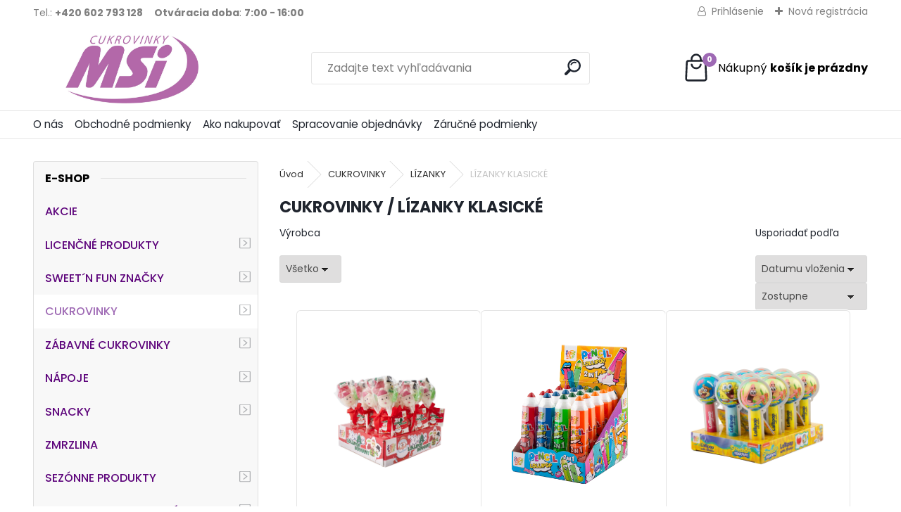

--- FILE ---
content_type: text/html; charset=utf-8
request_url: https://www.msishop.sk/LIZANKY-KLASICKE-c71_51_3.htm
body_size: 20245
content:


        <!DOCTYPE html>
    <html xmlns:og="http://ogp.me/ns#" xmlns:fb="http://www.facebook.com/2008/fbml" lang="sk" class="tmpl__uranium">
      <head>
          <script>
              window.cookie_preferences = getCookieSettings('cookie_preferences');
              window.cookie_statistics = getCookieSettings('cookie_statistics');
              window.cookie_marketing = getCookieSettings('cookie_marketing');

              function getCookieSettings(cookie_name) {
                  if (document.cookie.length > 0)
                  {
                      cookie_start = document.cookie.indexOf(cookie_name + "=");
                      if (cookie_start != -1)
                      {
                          cookie_start = cookie_start + cookie_name.length + 1;
                          cookie_end = document.cookie.indexOf(";", cookie_start);
                          if (cookie_end == -1)
                          {
                              cookie_end = document.cookie.length;
                          }
                          return unescape(document.cookie.substring(cookie_start, cookie_end));
                      }
                  }
                  return false;
              }
          </script>
                    <script async src="https://www.googletagmanager.com/gtag/js?id="></script>
                            <script>
                    window.dataLayer = window.dataLayer || [];
                    function gtag(){dataLayer.push(arguments)};
                    gtag('consent', 'default', {
                        'ad_storage': String(window.cookie_marketing) !== 'false' ? 'granted' : 'denied',
                        'analytics_storage': String(window.cookie_statistics) !== 'false' ? 'granted' : 'denied',
                        'ad_personalization': String(window.cookie_statistics) !== 'false' ? 'granted' : 'denied',
                        'ad_user_data': String(window.cookie_statistics) !== 'false' ? 'granted' : 'denied'
                    });
                    dataLayer.push({
                        'event': 'default_consent'
                    });
                </script>
                        <title>CUKROVINKY | cukrovinky pre všetkých</title>
        <script type="text/javascript">var action_unavailable='action_unavailable';var id_language = 'sk';var id_country_code = 'SK';var language_code = 'sk-SK';var path_request = '/request.php';var type_request = 'POST';var cache_break = "2511"; var enable_console_debug = false; var enable_logging_errors = false;var administration_id_language = 'sk';var administration_id_country_code = 'SK';</script>          <script type="text/javascript" src="//ajax.googleapis.com/ajax/libs/jquery/1.8.3/jquery.min.js"></script>
          <script type="text/javascript" src="//code.jquery.com/ui/1.12.1/jquery-ui.min.js" ></script>
                  <script src="/wa_script/js/jquery.hoverIntent.minified.js?_=2025-01-14-11-59" type="text/javascript"></script>
        <script type="text/javascript" src="/admin/jscripts/jquery.qtip.min.js?_=2025-01-14-11-59"></script>
                  <script src="/wa_script/js/jquery.selectBoxIt.min.js?_=2025-01-14-11-59" type="text/javascript"></script>
                  <script src="/wa_script/js/bs_overlay.js?_=2025-01-14-11-59" type="text/javascript"></script>
        <script src="/wa_script/js/bs_design.js?_=2025-01-14-11-59" type="text/javascript"></script>
        <script src="/admin/jscripts/wa_translation.js?_=2025-01-14-11-59" type="text/javascript"></script>
        <link rel="stylesheet" type="text/css" href="/css/jquery.selectBoxIt.wa_script.css?_=2025-01-14-11-59" media="screen, projection">
        <link rel="stylesheet" type="text/css" href="/css/jquery.qtip.lupa.css?_=2025-01-14-11-59">
        
        <link rel="stylesheet" type="text/css" href="/fotky29847/icons/flat_icons/font/flaticon.css?_=1698221764" >          <script src="/wa_script/js/jquery.colorbox-min.js?_=2025-01-14-11-59" type="text/javascript"></script>
          <link rel="stylesheet" type="text/css" href="/css/colorbox.css?_=2025-01-14-11-59">
          <script type="text/javascript">
            jQuery(document).ready(function() {
              (function() {
                function createGalleries(rel) {
                  var regex = new RegExp(rel + "\\[(\\d+)]"),
                      m, group = "g_" + rel, groupN;
                  $("a[rel*=" + rel + "]").each(function() {
                    m = regex.exec(this.getAttribute("rel"));
                    if(m) {
                      groupN = group + m[1];
                    } else {
                      groupN = group;
                    }
                    $(this).colorbox({
                      rel: groupN,
                      slideshow:true,
                       maxWidth: "85%",
                       maxHeight: "85%",
                       returnFocus: false
                    });
                  });
                }
                createGalleries("lytebox");
                createGalleries("lyteshow");
              })();
            });</script>
          <script type="text/javascript">
      function init_products_hovers()
      {
        jQuery(".product").hoverIntent({
          over: function(){
            jQuery(this).find(".icons_width_hack").animate({width: "130px"}, 300, function(){});
          } ,
          out: function(){
            jQuery(this).find(".icons_width_hack").animate({width: "10px"}, 300, function(){});
          },
          interval: 40
        });
      }
      jQuery(document).ready(function(){

        jQuery(".param select, .sorting select").selectBoxIt();

        jQuery(".productFooter").click(function()
        {
          var $product_detail_link = jQuery(this).parent().find("a:first");

          if($product_detail_link.length && $product_detail_link.attr("href"))
          {
            window.location.href = $product_detail_link.attr("href");
          }
        });
        init_products_hovers();
        
        ebar_details_visibility = {};
        ebar_details_visibility["user"] = false;
        ebar_details_visibility["basket"] = false;

        ebar_details_timer = {};
        ebar_details_timer["user"] = setTimeout(function(){},100);
        ebar_details_timer["basket"] = setTimeout(function(){},100);

        function ebar_set_show($caller)
        {
          var $box_name = $($caller).attr("id").split("_")[0];

          ebar_details_visibility["user"] = false;
          ebar_details_visibility["basket"] = false;

          ebar_details_visibility[$box_name] = true;

          resolve_ebar_set_visibility("user");
          resolve_ebar_set_visibility("basket");
        }

        function ebar_set_hide($caller)
        {
          var $box_name = $($caller).attr("id").split("_")[0];

          ebar_details_visibility[$box_name] = false;

          clearTimeout(ebar_details_timer[$box_name]);
          ebar_details_timer[$box_name] = setTimeout(function(){resolve_ebar_set_visibility($box_name);},300);
        }

        function resolve_ebar_set_visibility($box_name)
        {
          if(   ebar_details_visibility[$box_name]
             && jQuery("#"+$box_name+"_detail").is(":hidden"))
          {
            jQuery("#"+$box_name+"_detail").slideDown(300);
          }
          else if(   !ebar_details_visibility[$box_name]
                  && jQuery("#"+$box_name+"_detail").not(":hidden"))
          {
            jQuery("#"+$box_name+"_detail").slideUp(0, function() {
              $(this).css({overflow: ""});
            });
          }
        }

        
        jQuery("#user_icon, #basket_icon").hoverIntent({
          over: function(){
            ebar_set_show(this);
            
          } ,
          out: function(){
            ebar_set_hide(this);
          },
          interval: 40
        });
        
        jQuery("#user_icon").click(function(e)
        {
          if(jQuery(e.target).attr("id") == "user_icon")
          {
            window.location.href = "https://www.msishop.sk/msi/e-login/";
          }
        });

        jQuery("#basket_icon").click(function(e)
        {
          if(jQuery(e.target).attr("id") == "basket_icon")
          {
            window.location.href = "https://www.msishop.sk/msi/e-basket/";
          }
        });
      
      });
    </script>        <meta http-equiv="Content-language" content="sk">
        <meta http-equiv="Content-Type" content="text/html; charset=utf-8">
        <meta name="language" content="slovak">
        <meta name="keywords" content="cukrovinky">
        <meta name="description" content="CUKROVINKY">
        <meta name="revisit-after" content="1 Days">
        <meta name="distribution" content="global">
        <meta name="expires" content="never">
                  <meta name="expires" content="never">
                    <link rel="canonical" href="https://www.msishop.sk/LIZANKY-KLASICKE-c71_51_3.htm"/>
          <meta property="og:image" content="http://www.facebook.com/plugins/like.php?href=https%3A%2F%2Fwww.facebook.com%2Fpages%2FMarketing-Systems-International-spol-s-ro%2F398219766930604&width&layout=standard&action=like&show_faces=true&share=true&height=80" />
<meta property="og:image:secure_url" content="http://www.facebook.com/plugins/like.php?href=https%3A%2F%2Fwww.facebook.com%2Fpages%2FMarketing-Systems-International-spol-s-ro%2F398219766930604&width&layout=standard&action=like&show_faces=true&share=true&height=80" />
<meta property="og:image:type" content="image/jpeg" />
            <meta name="robots" content="index, follow">
                      <link href="//www.msishop.sk/fotky29847/favicona-msi.png" rel="icon" type="image/png">
          <link rel="shortcut icon" type="image/png" href="//www.msishop.sk/fotky29847/favicona-msi.png">
                  <link rel="stylesheet" type="text/css" href="/css/lang_dependent_css/lang_sk.css?_=2025-01-14-11-59" media="screen, projection">
                <link rel='stylesheet' type='text/css' href='/wa_script/js/styles.css?_=2025-01-14-11-59'>
        <script language='javascript' type='text/javascript' src='/wa_script/js/javascripts.js?_=2025-01-14-11-59'></script>
        <script language='javascript' type='text/javascript' src='/wa_script/js/check_tel.js?_=2025-01-14-11-59'></script>
          <script src="/assets/javascripts/buy_button.js?_=2025-01-14-11-59"></script>
            <script type="text/javascript" src="/wa_script/js/bs_user.js?_=2025-01-14-11-59"></script>
        <script type="text/javascript" src="/wa_script/js/bs_fce.js?_=2025-01-14-11-59"></script>
        <script type="text/javascript" src="/wa_script/js/bs_fixed_bar.js?_=2025-01-14-11-59"></script>
        <script type="text/javascript" src="/bohemiasoft/js/bs.js?_=2025-01-14-11-59"></script>
        <script src="/wa_script/js/jquery.number.min.js?_=2025-01-14-11-59" type="text/javascript"></script>
        <script type="text/javascript">
            BS.User.id = 29847;
            BS.User.domain = "msi";
            BS.User.is_responsive_layout = true;
            BS.User.max_search_query_length = 50;
            BS.User.max_autocomplete_words_count = 5;

            WA.Translation._autocompleter_ambiguous_query = ' Hľadaný výraz je pre našeptávač príliš všeobecný. Zadajte prosím ďalšie znaky, slová alebo pokračujte odoslaním formulára pre vyhľadávanie.';
            WA.Translation._autocompleter_no_results_found = ' Neboli nájdené žiadne produkty ani kategórie.';
            WA.Translation._error = " Chyba";
            WA.Translation._success = " Úspech";
            WA.Translation._warning = " Upozornenie";
            WA.Translation._multiples_inc_notify = '<p class="multiples-warning"><strong>Tento produkt je možné objednať iba v násobkoch #inc#. </strong><br><small>Vami zadaný počet kusov bol navýšený podľa tohto násobku.</small></p>';
            WA.Translation._shipping_change_selected = " Zmeniť...";
            WA.Translation._shipping_deliver_to_address = "_shipping_deliver_to_address";

            BS.Design.template = {
              name: "uranium",
              is_selected: function(name) {
                if(Array.isArray(name)) {
                  return name.indexOf(this.name) > -1;
                } else {
                  return name === this.name;
                }
              }
            };
            BS.Design.isLayout3 = true;
            BS.Design.templates = {
              TEMPLATE_ARGON: "argon",TEMPLATE_NEON: "neon",TEMPLATE_CARBON: "carbon",TEMPLATE_XENON: "xenon",TEMPLATE_AURUM: "aurum",TEMPLATE_CUPRUM: "cuprum",TEMPLATE_ERBIUM: "erbium",TEMPLATE_CADMIUM: "cadmium",TEMPLATE_BARIUM: "barium",TEMPLATE_CHROMIUM: "chromium",TEMPLATE_SILICIUM: "silicium",TEMPLATE_IRIDIUM: "iridium",TEMPLATE_INDIUM: "indium",TEMPLATE_OXYGEN: "oxygen",TEMPLATE_HELIUM: "helium",TEMPLATE_FLUOR: "fluor",TEMPLATE_FERRUM: "ferrum",TEMPLATE_TERBIUM: "terbium",TEMPLATE_URANIUM: "uranium",TEMPLATE_ZINCUM: "zincum",TEMPLATE_CERIUM: "cerium",TEMPLATE_KRYPTON: "krypton",TEMPLATE_THORIUM: "thorium",TEMPLATE_ETHERUM: "etherum",TEMPLATE_KRYPTONIT: "kryptonit",TEMPLATE_TITANIUM: "titanium",TEMPLATE_PLATINUM: "platinum"            };
        </script>
        <script src=https://static.elfsight.com/platform/platform.js data-use-service-core defer></script>
<script>
window.dataLayer = window.dataLayer || [];
function gtag(){dataLayer.push(arguments);}
gtag('js', new Date());

gtag('config', 'AW-879007976');
</script>

<link rel="apple-touch-icon" sizes="152x152" href="https://www.msishop.cz/fotky29847/apple-touch-icon.png">
<link rel="icon" type="image/png" sizes="32x32" href="https://www.msishop.cz/fotky29847/favicon-32x32.png">
<link rel="icon" type="image/png" sizes="16x16" href="https://www.msishop.cz/fotky29847/favicon-16x16.png">
<link rel="mask-icon" href="https://www.msishop.cz/fotky29847/safari-pinned-tab.svg" color="#5bbad5">
<link rel="shortcut icon" href="https://www.msishop.cz/fotky29847/favicon.ico">
<meta name="msapplication-TileColor" content="#603cba">
<meta name="msapplication-config" content="https://www.msishop.cz/fotky29847/browserconfig.xml">
<meta name="theme-color" content="#ffffff">
          <script src="/js/progress_button/modernizr.custom.js"></script>
                      <link rel="stylesheet" type="text/css" href="/bower_components/owl.carousel/dist/assets/owl.carousel.min.css" />
            <link rel="stylesheet" type="text/css" href="/bower_components/owl.carousel/dist/assets/owl.theme.default.min.css" />
            <script src="/bower_components/owl.carousel/dist/owl.carousel.min.js"></script>
                      <link rel="stylesheet" type="text/css" href="/bower_components/priority-nav/dist/priority-nav-core.css" />
            <script src="/bower_components/priority-nav/dist/priority-nav.js"></script>
                      <link rel="stylesheet" type="text/css" href="//static.bohemiasoft.com/jave/style.css?_=2025-01-14-11-59" media="screen">
                    <link rel="stylesheet" type="text/css" href="/css/font-awesome.4.7.0.min.css" media="screen">
          <link rel="stylesheet" type="text/css" href="/sablony/nove/uranium/uraniumred/css/product_var3.css?_=2025-01-14-11-59" media="screen">
          <style>
    :root {
        --primary: #9e69b4;
        --primary-dark: #9e69b4;
        --secondary: #F8F8F8;
        --secondary-v2: #2D2D2D;
        --element-color: #1f242d;
        --stars: #ffcf15;
        --sale: #c91e1e;
        
        --empty-basket-text: " Košík je prázdny";
        --full-shopping-basket-text: "nákupný košík";
        --choose-delivery-method-text: "Výber spôsobu doručenia";
        --choose-payment-method-text: "Výber spôsobu platby";
        --free-price-text: "Zadarmo";
        --continue-without-login-text: "Pokračovanie bez prihlásenia";
        --summary-order-text: "Súhrn vašej objednávky";
        --cart-contents-text: "Váš košík";
        --in-login-text: "Prihlásenie";
        --in-registration-text: "Nová registrácia";
        --in-forgotten-pass-text: "";
        --price-list-filter-text: "Cenník";
        --search-see-everything-text: "Vidieť všetko";
        --discount-code-text: "Mám zľavový kód";
        --searched-cats-text: "Vyhľadávané kategórie";
        --back-to-eshop-text: "Späť do e-shopu";
        --to-category-menu-text: "Do kategórie";
        --back-menu-text: "Späť";
        --pagination-next-text: "Ďalšie";
        --pagination-previous-text: "Predchádzajúci";
        --cookies-files-text: "Súbory cookie";
        --newsletter-button-text: "Odoberať";
        --newsletter-be-up-to-date-text: "Buďte v obraze";
        --specify-params-text: "Vybrať parametre";
        --article-tags-text: "Tagy článku";
        --watch-product-text: "Sledovať produkt";
        --notfull-shopping-text: "Nákupný";
        --notfull-basket-is-empty-text: "košík je prázdny";
        --whole-blog-article-text: "Celý článok";
        --all-parameters-text: "Všetky parametre";
        --without-var-text: "cena bez DPH";
        --green: "#18c566";
        --primary-light: "#F2FCF8";
        --basket-content-text: " Obsah košíka";
        --products-in-cat-text: " Produkty v kategórii";
        --recalculate--text: "Prepočítať";
        
    }
</style>
          <link rel="stylesheet"
                type="text/css"
                id="tpl-editor-stylesheet"
                href="/sablony/nove/uranium/uraniumred/css/colors.css?_=2025-01-14-11-59"
                media="screen">

          <meta name="viewport" content="width=device-width, initial-scale=1.0">
          <link rel="stylesheet" 
                   type="text/css" 
                   href="https://static.bohemiasoft.com/custom-css/uranium.css?_1765339066" 
                   media="screen"><style type="text/css">
               <!--#site_logo{
                  width: 275px;
                  height: 100px;
                  background-image: url('/fotky29847/design_setup/images/logo_logo-MSI_fialove.jpg?cache_time=1693893160');
                  background-repeat: no-repeat;
                  
                }html body .myheader { 
          background-image: none;
          border: black;
          background-repeat: repeat;
          background-position: 0px 0px;
          background-color: #ffffff;
        }#page_background{
                  background-image: none;
                  background-repeat: repeat;
                  background-position: 0px 0px;
                  background-color: #ffffff;
                }.bgLupa{
                  padding: 0;
                  border: none;
                }
      /***font kategorie***/
      body #page .leftmenu2 ul li a {
                  color: #5d047b!important;
      }
      body #page .leftmenu ul li a {
                  color: #5d047b!important;
      }
      /***font kategorie - hover, active***/
      body #page .leftmenu2 ul li a:hover, body #page .leftmenu2 ul li.leftmenuAct a {
                  color:#5d047b !important;
      }
      body #page .leftmenu ul li a:hover, body #page .leftmenu ul li.leftmenuAct a {
                  color:#5d047b !important;
      }
      /***before kategorie***/
      #left-box li a::before {
                  color: #5d047b!important; 
        } 
      /***before kategorie - hover, active***/
      .leftmenu li:hover a::before, .leftmenuAct a::before, .leftmenu2 li:hover a::before, .leftmenuAct a::before {
                  color: #5d047b!important; 
        }
      /***font podkategorie***/
      body #page .leftmenu2 ul ul li a {
                  color:#5d047b!important;
        }
      body #page .leftmenu ul ul li a, body #page .leftmenu ul li.leftmenuAct ul li a {
            color:#5d047b!important;
            border-color:#5d047b!important;
        }
      /***font podkategorie - hover, active***/
      body #page .leftmenu2 ul ul li a:hover, body #page .leftmenu2 ul ul li.leftmenu2Act a{
                  color: #5d047b !important;
        }
      body #page .leftmenu ul ul li a:hover, body #page .leftmenu ul li.leftmenuAct ul li a:hover{
            color: #5d047b !important;
        }
      /***before podkategorie***/
      html #left-box .leftmenu2 ul ul a::before{
                  color: #5d047b!important; 
        }
      html #left-box .leftmenu ul ul a::before{
                  color: #5d047b!important; 
      }
      /***before podkategorie - hover, active***/
      html #left-box .leftmenu2 ul ul li:hover a::before, html #left-box .leftmenu2 ul ul li.leftmenu2Act a::before{
                  color: #5d047b !important; 
        }
      html #left-box .leftmenu ul ul li:hover a::before, html #left-box .leftmenu ul ul li.leftmenuAct a::before{
                  color: #5d047b !important; 
        } 

 :root { 
 }
-->
                </style>          <link rel="stylesheet" type="text/css" href="/fotky29847/design_setup/css/user_defined.css?_=1698221617" media="screen, projection">
                    <script type="text/javascript" src="/admin/jscripts/wa_dialogs.js?_=2025-01-14-11-59"></script>
        <script async src="https://www.googletagmanager.com/gtag/js?id=UA-127153426-1"></script><script>
window.dataLayer = window.dataLayer || [];
function gtag(){dataLayer.push(arguments);}
gtag('js', new Date());
gtag('config', 'UA-127153426-1', { debug_mode: true });
</script>        <script type="text/javascript" src="/wa_script/js/search_autocompleter.js?_=2025-01-14-11-59"></script>
              <script>
              WA.Translation._complete_specification = "Kompletné špecifikácie :";
              WA.Translation._dont_have_acc = "Nemáte účet? ";
              WA.Translation._have_acc = "Máte už účet? ";
              WA.Translation._register_titanium = "Zaregistrovať sa";
              WA.Translation._login_titanium = "Prihlásiť";
              WA.Translation._placeholder_voucher = "Sem vložte kód";
          </script>
                <script src="/wa_script/js/template/uranium/script.js?_=2025-01-14-11-59"></script>
                    <link rel="stylesheet" type="text/css" href="/assets/vendor/magnific-popup/magnific-popup.css" />
      <script src="/assets/vendor/magnific-popup/jquery.magnific-popup.js"></script>
      <script type="text/javascript">
        BS.env = {
          decPoint: ",",
          basketFloatEnabled: false        };
      </script>
      <script type="text/javascript" src="/node_modules/select2/dist/js/select2.min.js"></script>
      <script type="text/javascript" src="/node_modules/maximize-select2-height/maximize-select2-height.min.js"></script>
      <script type="text/javascript">
        (function() {
          $.fn.select2.defaults.set("language", {
            noResults: function() {return " Žiadny záznam nebol nájdený"},
            inputTooShort: function(o) {
              var n = o.minimum - o.input.length;
              return "_input_too_short".replace("#N#", n);
            }
          });
          $.fn.select2.defaults.set("width", "100%")
        })();

      </script>
      <link type="text/css" rel="stylesheet" href="/node_modules/select2/dist/css/select2.min.css" />
      <script type="text/javascript" src="/wa_script/js/countdown_timer.js?_=2025-01-14-11-59"></script>
      <script type="text/javascript" src="/wa_script/js/app.js?_=2025-01-14-11-59"></script>
      <script type="text/javascript" src="/node_modules/jquery-validation/dist/jquery.validate.min.js"></script>

      
          </head>
          <script type="text/javascript">
        var fb_pixel = 'active';
      </script>
      <script type="text/javascript" src="/wa_script/js/fb_pixel_func.js"></script>
      <script>add_to_cart_default_basket_settings();</script>  <body class="lang-sk layout3 not-home page-category page-category-71-51 basket-empty slider_available template-slider-disabled vat-payer-y alternative-currency-n" >
        <a name="topweb"></a>
        
  <div id="responsive_layout_large"></div><div id="page">      <div class="top-bar" id="topBar">
                  <div class="top-bar-content">
            <p style="text-align: left;">Tel.: <strong>+420 602 793 128</strong>    <strong>Otváracia doba</strong>: <strong>7:00 - 16:00<br /></strong></p>          </div>
                    <div class="top-bar-login">
                          <span class="user-login"><a href="/msi/e-login">Prihlásenie</a></span>
              <span class="user-register"><a href="/msi/e-register">Nová registrácia</a></span>
                        </div>
                        </div>
          <script type="text/javascript">
      var responsive_articlemenu_name = ' Menu';
      var responsive_eshopmenu_name = ' E-shop';
    </script>
        <link rel="stylesheet" type="text/css" href="/css/masterslider.css?_=2025-01-14-11-59" media="screen, projection">
    <script type="text/javascript" src="/js/masterslider.min.js"></script>
    <div class="myheader">
            <!--[if IE 6]>
    <style>
    #main-menu ul ul{visibility:visible;}
    </style>
    <![endif]-->

    
    <div id="new_top_menu"><!-- TOPMENU -->
            <div id="new_template_row" class="">
                 <ul>
            <li class="eshop-menu-home">
              <a href="//www.msishop.sk" class="top_parent_act" aria-label="Homepage">
                              </a>
            </li>
          </ul>
          
<ul><li class="eshop-menu-6 eshop-menu-order-1 eshop-menu-odd"><a href="/O-nas-a6_0.htm"  class="top_parent">O nás</a>
</li></ul>
<ul><li class="eshop-menu-3 eshop-menu-order-2 eshop-menu-even"><a href="/Obchodne-podmienky-a3_0.htm"  class="top_parent">Obchodné podmienky</a>
</li></ul>
<ul><li class="eshop-menu-7 eshop-menu-order-3 eshop-menu-odd"><a href="/Ako-nakupovat-a7_0.htm"  class="top_parent">Ako nakupovať</a>
</li></ul>
<ul><li class="eshop-menu-8 eshop-menu-order-4 eshop-menu-even"><a href="/Spracovanie-objednavky-a8_0.htm"  class="top_parent">Spracovanie objednávky</a>
</li></ul>
<ul><li class="eshop-menu-9 eshop-menu-order-5 eshop-menu-odd"><a href="/Zarucne-podmienky-a9_0.htm"  class="top_parent">Záručné podmienky</a>
</li></ul>      </div>
    </div><!-- END TOPMENU -->
            <div class="navigate_bar">
            <div class="logo-wrapper">
            <a id="site_logo" href="//www.msishop.sk" class="mylogo" aria-label="Logo"></a>
    </div>
                <div id="search">
      <form name="search" id="searchForm" action="/search-engine.htm" method="GET" enctype="multipart/form-data">
        <label for="q" class="title_left2"> Hľadanie</label>
        <p>
          <input name="slovo" type="text" class="inputBox" id="q" placeholder=" Zadajte text vyhľadávania" maxlength="50">
          
          <input type="hidden" id="source_service" value="www.webareal.sk">
        </p>
        <div class="wrapper_search_submit">
          <input type="submit" class="search_submit" aria-label="search" name="search_submit" value="">
        </div>
        <div id="search_setup_area">
          <input id="hledatjak2" checked="checked" type="radio" name="hledatjak" value="2">
          <label for="hledatjak2">Hľadať v tovare</label>
          <br />
          <input id="hledatjak1"  type="radio" name="hledatjak" value="1">
          <label for="hledatjak1">Hľadať v článkoch</label>
                    <script type="text/javascript">
            function resolve_search_mode_visibility()
            {
              if (jQuery('form[name=search] input').is(':focus'))
              {
                if (jQuery('#search_setup_area').is(':hidden'))
                {
                  jQuery('#search_setup_area').slideDown(400);
                }
              }
              else
              {
                if (jQuery('#search_setup_area').not(':hidden'))
                {
                  jQuery('#search_setup_area').slideUp(400);
                }
              }
            }

            $('form[name=search] input').click(function() {
              this.focus();
            });

            jQuery('form[name=search] input')
                .focus(function() {
                  resolve_search_mode_visibility();
                })
                .blur(function() {
                  setTimeout(function() {
                    resolve_search_mode_visibility();
                  }, 1000);
                });

          </script>
                  </div>
      </form>
    </div>
            
  <div id="ebar" class="" >        <div id="basket_icon" >
            <div id="basket_detail">
                <div id="basket_arrow_tag"></div>
                <div id="basket_content_tag">
                    <a id="quantity_tag" href="/msi/e-basket" rel="nofollow" class="elink"><span class="quantity_count">0</span>
                    <span class="basket_empty"> Váš nákupný košík <span class="bold">je prázdny</span></span></a>                </div>
            </div>
        </div>
                </div>      </div>
          </div>
    <div id="page_background">      <div class="hack-box"><!-- HACK MIN WIDTH FOR IE 5, 5.5, 6  -->
                  <div id="masterpage" ><!-- MASTER PAGE -->
              <div id="header">          </div><!-- END HEADER -->
                    <div id="aroundpage"><!-- AROUND PAGE -->
            <div class="extra-menu-wrapper">
      <!-- LEFT BOX -->
      <div id="left-box">
              <div class="menu-typ-2" id="left_eshop">
                <p class="title_left_eshop">E-shop</p>
          
        <div id="inleft_eshop">
          <div class="leftmenu">
                <ul class="root-eshop-menu">
            <li class="new-tmpl-home-button">
        <a href="//www.msishop.sk">
          <i class="fa fa-home" aria-hidden="true"></i>
        </a>
      </li>
              <li class="leftmenuDef category-menu-53 category-menu-order-1 category-menu-odd remove_point hasImg">
          <a href="/AKCIE-c53_0_1.htm"><img src="/fotky29847/icons/procenta_sleva.png" class="icons_menu_left_img">AKCIE</a>        </li>

                <li class="sub leftmenuDef category-menu-75 category-menu-order-2 category-menu-even remove_point hasImg">
          <a href="/LICENCNE-PRODUKTY-c75_0_1.htm"><img src="/fotky29847/icons/logo_licence.png" class="icons_menu_left_img">LICENČNÉ PRODUKTY      <!--[if IE 7]><!--></a><!--<![endif]-->
      <!--[if lte IE 6]><table><tr><td><![endif]-->
          <ul class="eshop-submenu level-2">
            <li class="new-tmpl-home-button">
        <a href="//">
          <i class="fa fa-home" aria-hidden="true"></i>
        </a>
      </li>
              <li class="leftmenuDef category-submenu-12 masonry_item remove_point hasImg">
          <a href="/PAW-PATROL-c75_12_2.htm"><img src="/fotky29847/icons/PWP_small.jpg" class="icons_menu_left_img">PAW PATROL</a>        </li>

                <li class="leftmenuDef category-submenu-13 masonry_item remove_point hasImg">
          <a href="/BARBIE-c75_13_2.htm"><img src="/fotky29847/icons/Barbie_small.jpg" class="icons_menu_left_img">BARBIE</a>        </li>

                <li class="leftmenuDef category-submenu-78 masonry_item remove_point hasImg">
          <a href="/SPONGE-BOB-c75_78_2.htm"><img src="/fotky29847/icons/SpongeBob-500x500_small.jpg" class="icons_menu_left_img">SPONGE BOB</a>        </li>

                <li class="leftmenuDef category-submenu-79 masonry_item remove_point hasImg">
          <a href="/SONIC-c75_79_2.htm"><img src="/fotky29847/icons/Sonic_500x500_small.jpg" class="icons_menu_left_img">SONIC</a>        </li>

                <li class="leftmenuDef category-submenu-81 masonry_item remove_point hasImg">
          <a href="/MINECRAFT-c75_81_2.htm"><img src="/fotky29847/icons/500x500_M.jpg" class="icons_menu_left_img">MINECRAFT</a>        </li>

                <li class="leftmenuDef category-submenu-80 masonry_item remove_point hasImg">
          <a href="/MONSTER-HIGH-c75_80_2.htm"><img src="/fotky29847/icons/Monster-High.png" class="icons_menu_left_img">MONSTER HIGH</a>        </li>

            </ul>
      <style>
        #left-box .remove_point a::before
        {
          display: none;
        }
      </style>
          <!--[if lte IE 6]></td></tr></table></a><![endif]-->
      </a>        </li>

                <li class="sub leftmenuDef category-menu-70 category-menu-order-3 category-menu-odd remove_point">
          <a href="/SWEET-N-FUN-ZNACKY-c70_0_1.htm">SWEET´N FUN ZNAČKY      <!--[if IE 7]><!--></a><!--<![endif]-->
      <!--[if lte IE 6]><table><tr><td><![endif]-->
          <ul class="eshop-submenu level-2">
            <li class="new-tmpl-home-button">
        <a href="//">
          <i class="fa fa-home" aria-hidden="true"></i>
        </a>
      </li>
              <li class="leftmenuDef category-submenu-16 masonry_item remove_point hasImg">
          <a href="/DINO-c70_16_2.htm"><img src="/fotky29847/icons/Dino-small.jpg" class="icons_menu_left_img">DINO</a>        </li>

                <li class="leftmenuDef category-submenu-17 masonry_item remove_point hasImg">
          <a href="/PET-FARM-SURPRISE-c70_17_2.htm"><img src="/fotky29847/icons/Farm-Surprise.jpg" class="icons_menu_left_img">PET &amp; FARM SURPRISE</a>        </li>

                <li class="leftmenuDef category-submenu-18 masonry_item remove_point hasImg">
          <a href="/LAMA-FLAMINGO-c70_18_2.htm"><img src="/fotky29847/icons/Lama-Flamingo_small.jpg" class="icons_menu_left_img">LAMA &amp; FLAMINGO</a>        </li>

                <li class="leftmenuDef category-submenu-19 masonry_item remove_point hasImg">
          <a href="/SOUR-BUSTERS-c70_19_2.htm"><img src="/fotky29847/icons/Sour-Busters.jpg" class="icons_menu_left_img">SOUR BUSTERS</a>        </li>

                <li class="leftmenuDef category-submenu-20 masonry_item remove_point hasImg">
          <a href="/SPLASH-POP-c70_20_2.htm"><img src="/fotky29847/icons/Splash-Pop.jpg" class="icons_menu_left_img">	SPLASH POP</a>        </li>

                <li class="leftmenuDef category-submenu-21 masonry_item remove_point hasImg">
          <a href="/SNACK-FUN-c70_21_2.htm"><img src="/fotky29847/icons/Snack-a-Fun.jpg" class="icons_menu_left_img">	SNACK&amp;FUN</a>        </li>

                <li class="leftmenuDef category-submenu-22 masonry_item remove_point hasImg">
          <a href="/UNICORN-c70_22_2.htm"><img src="/fotky29847/icons/Unicorn.jpg" class="icons_menu_left_img">	UNICORN</a>        </li>

                <li class="leftmenuDef category-submenu-23 masonry_item remove_point hasImg">
          <a href="/ZOOMBEAST-c70_23_2.htm"><img src="/fotky29847/icons/Zoombeast.jpg" class="icons_menu_left_img">	ZOOMBEAST</a>        </li>

            </ul>
      <style>
        #left-box .remove_point a::before
        {
          display: none;
        }
      </style>
          <!--[if lte IE 6]></td></tr></table></a><![endif]-->
      </a>        </li>

                <li class="sub leftmenuAct category-menu-71 category-menu-order-4 category-menu-even selected-category remove_point">
          <a href="/CUKROVINKY-c71_0_1.htm">CUKROVINKY      <!--[if IE 7]><!--></a><!--<![endif]-->
      <!--[if lte IE 6]><table><tr><td><![endif]-->
          <ul class="eshop-submenu level-2">
            <li class="new-tmpl-home-button">
        <a href="//">
          <i class="fa fa-home" aria-hidden="true"></i>
        </a>
      </li>
              <li class="leftmenuDef category-submenu-29 masonry_item remove_point">
          <a href="/CUKRIKY-TVRDE-ZUVACIE-c71_29_2.htm">CUKRÍKY - TVRDÉ, ŽUVACIE</a>        </li>

                <li class="leftmenuDef category-submenu-30 masonry_item remove_point">
          <a href="/CUKROVA-VATA-c71_30_2.htm">CUKROVÁ VATA</a>        </li>

                <li class="leftmenuDef category-submenu-31 masonry_item remove_point">
          <a href="/CUKROVINKOVE-PRASKY-c71_31_2.htm">CUKROVINKOVÉ PRÁŠKY</a>        </li>

                <li class="leftmenuDef category-submenu-32 masonry_item remove_point">
          <a href="/HRACKY-S-CUKROVINKOU-c71_32_2.htm">HRAČKY S CUKROVINKOU</a>        </li>

                <li class="leftmenuDef category-submenu-33 masonry_item remove_point">
          <a href="/JEDLE-SPREJE-A-SLIZY-c71_33_2.htm">JEDLÉ SPREJE A SLIZY</a>        </li>

                <li class="leftmenuDef category-submenu-34 masonry_item remove_point">
          <a href="/JEDLY-PAPIER-c71_34_2.htm">JEDLÝ PAPIER</a>        </li>

                <li class="leftmenuDef category-submenu-35 masonry_item remove_point">
          <a href="/HROZNOVY-CUKOR-A-KOMPRIMATY-c71_35_2.htm">HROZNOVÝ CUKOR A KOMPRIMÁTY</a>        </li>

                <li class="sub leftmenuDef category-submenu-36 selected-category masonry_item remove_point">
          <a href="/LIZANKY-c71_36_2.htm">LÍZANKY      <!--[if IE 7]><!--></a><!--<![endif]-->
      <!--[if lte IE 6]><table><tr><td><![endif]-->
          <ul class="eshop-submenu level-3">
            <li class="new-tmpl-home-button">
        <a href="//">
          <i class="fa fa-home" aria-hidden="true"></i>
        </a>
      </li>
              <li class="leftmenuDef category-submenu-44 remove_point">
          <a href="/LIZANKY-V-DOZE-c71_44_3.htm">LÍZANKY V DÓZE</a>        </li>

                <li class="leftmenuDef category-submenu-45 remove_point">
          <a href="/PRSTIENOK-CUMLIK-RUZ-c71_45_3.htm">PRSTIENOK, CUMLÍK, RÚŽ</a>        </li>

                <li class="leftmenuDef category-submenu-46 remove_point">
          <a href="/LIZANKY-KYSLE-FARBIACE-c71_46_3.htm">LÍZANKY KYSLÉ, FARBIACE</a>        </li>

                <li class="leftmenuDef category-submenu-47 remove_point">
          <a href="/LIZANKY-Z-HROZNOVEHO-CUKRU-c71_47_3.htm">LÍZANKY Z HROZNOVÉHO CUKRU</a>        </li>

                <li class="leftmenuDef category-submenu-48 remove_point">
          <a href="/MARSHMALLOW-ZELE-LIZANKY-c71_48_3.htm">MARSHMALLOW, ŽELÉ LÍZANKY</a>        </li>

                <li class="leftmenuDef category-submenu-49 remove_point">
          <a href="/LIZANKY-SO-ZUVACKOU-c71_49_3.htm">LÍZANKY SO ŽUVAČKOU</a>        </li>

                <li class="leftmenuDef category-submenu-50 remove_point">
          <a href="/LIZANKY-S-HRACKOU-c71_50_3.htm">LÍZANKY S HRAČKOU</a>        </li>

                <li class="leftmenuDef category-submenu-51 selected-category remove_point">
          <a href="/LIZANKY-KLASICKE-c71_51_3.htm">LÍZANKY KLASICKÉ</a>        </li>

            </ul>
      <style>
        #left-box .remove_point a::before
        {
          display: none;
        }
      </style>
          <!--[if lte IE 6]></td></tr></table></a><![endif]-->
      </a>        </li>

                <li class="leftmenuDef category-submenu-37 masonry_item remove_point">
          <a href="/MARSHMALLOW-c71_37_2.htm">MARSHMALLOW</a>        </li>

                <li class="leftmenuDef category-submenu-38 masonry_item remove_point">
          <a href="/OCHUTENE-SLAMKY-DO-MLIEKA-c71_38_2.htm">OCHUTENÉ  SLAMKY DO MLIEKA</a>        </li>

                <li class="sub leftmenuDef category-submenu-39 masonry_item remove_point">
          <a href="/PELENDREKY-c71_39_2.htm">PELENDREKY      <!--[if IE 7]><!--></a><!--<![endif]-->
      <!--[if lte IE 6]><table><tr><td><![endif]-->
          <ul class="eshop-submenu level-3">
            <li class="new-tmpl-home-button">
        <a href="//">
          <i class="fa fa-home" aria-hidden="true"></i>
        </a>
      </li>
              <li class="leftmenuDef category-submenu-42 remove_point">
          <a href="/PELENDREKY-BALENE-c71_42_3.htm">PELENDREKY BALENÉ</a>        </li>

                <li class="leftmenuDef category-submenu-43 remove_point">
          <a href="/PELENDREKY-V-DOZE-c71_43_3.htm">PELENDREKY V DÓZE</a>        </li>

                <li class="leftmenuDef category-submenu-55 remove_point">
          <a href="/PASIKY-c71_55_3.htm">PÁSIKY</a>        </li>

            </ul>
      <style>
        #left-box .remove_point a::before
        {
          display: none;
        }
      </style>
          <!--[if lte IE 6]></td></tr></table></a><![endif]-->
      </a>        </li>

                <li class="leftmenuDef category-submenu-40 masonry_item remove_point">
          <a href="/ZELE-c71_40_2.htm">ŽELÉ</a>        </li>

                <li class="sub leftmenuDef category-submenu-41 masonry_item remove_point">
          <a href="/ZUVACKY-c71_41_2.htm">ŽUVAČKY      <!--[if IE 7]><!--></a><!--<![endif]-->
      <!--[if lte IE 6]><table><tr><td><![endif]-->
          <ul class="eshop-submenu level-3">
            <li class="new-tmpl-home-button">
        <a href="//">
          <i class="fa fa-home" aria-hidden="true"></i>
        </a>
      </li>
              <li class="leftmenuDef category-submenu-52 remove_point">
          <a href="/ZUVACKY-BALENE-c71_52_3.htm">ŽUVAČKY BALENÉ </a>        </li>

                <li class="leftmenuDef category-submenu-53 remove_point">
          <a href="/ZUVACKY-V-DOZE-c71_53_3.htm">ŽUVAČKY V DÓZE </a>        </li>

                <li class="leftmenuDef category-submenu-54 remove_point">
          <a href="/ROLOVANE-ZUVACKY-c71_54_3.htm">ROLOVANÉ ŽUVAČKY  </a>        </li>

            </ul>
      <style>
        #left-box .remove_point a::before
        {
          display: none;
        }
      </style>
          <!--[if lte IE 6]></td></tr></table></a><![endif]-->
      </a>        </li>

            </ul>
      <style>
        #left-box .remove_point a::before
        {
          display: none;
        }
      </style>
          <!--[if lte IE 6]></td></tr></table></a><![endif]-->
      </a>        </li>

                <li class="sub leftmenuDef category-menu-24 category-menu-order-5 category-menu-odd remove_point hasImg">
          <a href="/ZABAVNE-CUKROVINKY-c24_0_1.htm"><img src="/fotky29847/icons/cukrovinky_s-hrackou.png" class="icons_menu_left_img">ZÁBAVNÉ CUKROVINKY      <!--[if IE 7]><!--></a><!--<![endif]-->
      <!--[if lte IE 6]><table><tr><td><![endif]-->
          <ul class="eshop-submenu level-2">
            <li class="new-tmpl-home-button">
        <a href="//">
          <i class="fa fa-home" aria-hidden="true"></i>
        </a>
      </li>
              <li class="leftmenuDef category-submenu-67 masonry_item remove_point">
          <a href="/PRE-DIEVCATA-c24_67_2.htm">PRE DIEVČATÁ</a>        </li>

                <li class="leftmenuDef category-submenu-68 masonry_item remove_point">
          <a href="/PRE-CHLAPCOV-c24_68_2.htm">PRE CHLAPCOV</a>        </li>

                <li class="leftmenuDef category-submenu-69 masonry_item remove_point">
          <a href="/BUBLIFUKY-c24_69_2.htm">BUBLIFUKY</a>        </li>

                <li class="leftmenuDef category-submenu-70 masonry_item remove_point">
          <a href="/HRNCEKY-c24_70_2.htm">HRNČEKY</a>        </li>

                <li class="leftmenuDef category-submenu-71 masonry_item remove_point">
          <a href="/S-PREKVAPENIM-c24_71_2.htm">S PREKVAPENÍM</a>        </li>

                <li class="leftmenuDef category-submenu-72 masonry_item remove_point">
          <a href="/NARAMKY-c24_72_2.htm">NÁRAMKY</a>        </li>

                <li class="leftmenuDef category-submenu-73 masonry_item remove_point">
          <a href="/PROJEKTORY-c24_73_2.htm">PROJEKTORY</a>        </li>

                <li class="leftmenuDef category-submenu-74 masonry_item remove_point">
          <a href="/SPIN-POP-LIZANKY-c24_74_2.htm">SPIN POP LÍZANKY</a>        </li>

                <li class="leftmenuDef category-submenu-75 masonry_item remove_point">
          <a href="/VENTILATORY-c24_75_2.htm">VENTILÁTORY</a>        </li>

                <li class="leftmenuDef category-submenu-76 masonry_item remove_point">
          <a href="/VODNE-HRY-c24_76_2.htm">VODNÉ HRY</a>        </li>

                <li class="leftmenuDef category-submenu-77 masonry_item remove_point">
          <a href="/VESELE-CUKROVINKY-c24_77_2.htm">VESELÉ CUKROVINKY</a>        </li>

            </ul>
      <style>
        #left-box .remove_point a::before
        {
          display: none;
        }
      </style>
          <!--[if lte IE 6]></td></tr></table></a><![endif]-->
      </a>        </li>

                <li class="sub leftmenuDef category-menu-72 category-menu-order-6 category-menu-even remove_point">
          <a href="/NAPOJE-c72_0_1.htm">NÁPOJE      <!--[if IE 7]><!--></a><!--<![endif]-->
      <!--[if lte IE 6]><table><tr><td><![endif]-->
          <ul class="eshop-submenu level-2">
            <li class="new-tmpl-home-button">
        <a href="//">
          <i class="fa fa-home" aria-hidden="true"></i>
        </a>
      </li>
              <li class="leftmenuDef category-submenu-60 masonry_item remove_point">
          <a href="/DETSKE-NAPOJE-c72_60_2.htm">DETSKÉ NÁPOJE</a>        </li>

            </ul>
      <style>
        #left-box .remove_point a::before
        {
          display: none;
        }
      </style>
          <!--[if lte IE 6]></td></tr></table></a><![endif]-->
      </a>        </li>

                <li class="sub leftmenuDef category-menu-73 category-menu-order-7 category-menu-odd remove_point">
          <a href="/SNACKY-c73_0_1.htm">SNACKY      <!--[if IE 7]><!--></a><!--<![endif]-->
      <!--[if lte IE 6]><table><tr><td><![endif]-->
          <ul class="eshop-submenu level-2">
            <li class="new-tmpl-home-button">
        <a href="//">
          <i class="fa fa-home" aria-hidden="true"></i>
        </a>
      </li>
              <li class="leftmenuDef category-submenu-56 masonry_item remove_point">
          <a href="/KUKURICA-c73_56_2.htm">KUKURICA</a>        </li>

                <li class="leftmenuDef category-submenu-57 masonry_item remove_point">
          <a href="/KUKURICNE-CHRUMKY-c73_57_2.htm">KUKURIČNÉ CHRUMKY</a>        </li>

                <li class="leftmenuDef category-submenu-58 masonry_item remove_point">
          <a href="/SUSIENKY-c73_58_2.htm">SUŠIENKY</a>        </li>

                <li class="leftmenuDef category-submenu-59 masonry_item remove_point">
          <a href="/SLANE-SNACKY-c73_59_2.htm">SLANÉ SNACKY</a>        </li>

            </ul>
      <style>
        #left-box .remove_point a::before
        {
          display: none;
        }
      </style>
          <!--[if lte IE 6]></td></tr></table></a><![endif]-->
      </a>        </li>

                <li class="leftmenuDef category-menu-74 category-menu-order-8 category-menu-even remove_point">
          <a href="/ZMRZLINA-c74_0_1.htm">ZMRZLINA</a>        </li>

                <li class="sub leftmenuDef category-menu-76 category-menu-order-9 category-menu-odd remove_point">
          <a href="/SEZONNE-PRODUKTY-c76_0_1.htm">SEZÓNNE PRODUKTY      <!--[if IE 7]><!--></a><!--<![endif]-->
      <!--[if lte IE 6]><table><tr><td><![endif]-->
          <ul class="eshop-submenu level-2">
            <li class="new-tmpl-home-button">
        <a href="//">
          <i class="fa fa-home" aria-hidden="true"></i>
        </a>
      </li>
              <li class="leftmenuDef category-submenu-61 masonry_item remove_point">
          <a href="/VALENTIN-c76_61_2.htm">VALENTÍN</a>        </li>

                <li class="leftmenuDef category-submenu-62 masonry_item remove_point">
          <a href="/VELKA-NOC-c76_62_2.htm">VEĽKÁ NOC</a>        </li>

                <li class="leftmenuDef category-submenu-63 masonry_item remove_point">
          <a href="/LETO-c76_63_2.htm">LETO</a>        </li>

                <li class="leftmenuDef category-submenu-64 masonry_item remove_point">
          <a href="/BACK-TO-SCHOOL-c76_64_2.htm">BACK TO SCHOOL</a>        </li>

                <li class="leftmenuDef category-submenu-65 masonry_item remove_point">
          <a href="/HALLOWEEN-c76_65_2.htm">HALLOWEEN</a>        </li>

                <li class="leftmenuDef category-submenu-66 masonry_item remove_point">
          <a href="/VIANOCE-c76_66_2.htm">VIANOCE</a>        </li>

            </ul>
      <style>
        #left-box .remove_point a::before
        {
          display: none;
        }
      </style>
          <!--[if lte IE 6]></td></tr></table></a><![endif]-->
      </a>        </li>

                <li class="sub leftmenuDef category-menu-77 category-menu-order-10 category-menu-even remove_point">
          <a href="/BIO-VEGAN-BEZLEPKOVE-c77_0_1.htm">BIO, VEGAN, BEZLEPKOVÉ      <!--[if IE 7]><!--></a><!--<![endif]-->
      <!--[if lte IE 6]><table><tr><td><![endif]-->
          <ul class="eshop-submenu level-2">
            <li class="new-tmpl-home-button">
        <a href="//">
          <i class="fa fa-home" aria-hidden="true"></i>
        </a>
      </li>
              <li class="leftmenuDef category-submenu-24 masonry_item remove_point">
          <a href="/BIO-c77_24_2.htm">BIO</a>        </li>

                <li class="leftmenuDef category-submenu-25 masonry_item remove_point">
          <a href="/VEGAN-c77_25_2.htm">VEGAN</a>        </li>

                <li class="leftmenuDef category-submenu-26 masonry_item remove_point">
          <a href="/BEZLEPKOVE-CUKROVINKY-c77_26_2.htm">BEZLEPKOVÉ CUKROVINKY</a>        </li>

                <li class="leftmenuDef category-submenu-27 masonry_item remove_point">
          <a href="/BEZ-LAKTOZY-c77_27_2.htm">BEZ LAKTÓZY</a>        </li>

                <li class="leftmenuDef category-submenu-28 masonry_item remove_point">
          <a href="/PRIRODNE-FARBIVA-c77_28_2.htm">PRÍRODNÉ FARBIVÁ</a>        </li>

            </ul>
      <style>
        #left-box .remove_point a::before
        {
          display: none;
        }
      </style>
          <!--[if lte IE 6]></td></tr></table></a><![endif]-->
      </a>        </li>

            </ul>
      <style>
        #left-box .remove_point a::before
        {
          display: none;
        }
      </style>
              </div>
        </div>

        
        <div id="footleft1">
                  </div>

            </div>
                <div id="left-filtration-box">
          <div id="left-filtration-container">
                  </div>
          </div>
              </div><!-- END LEFT BOX -->
            <div id="right-box"><!-- RIGHT BOX2 -->
        <!-- xxxx badRight xxxx -->    <div id="right3">
      <div id="inright3_top"></div>
      <div id="inright3">
        <p><img src="/fotky29847/grafika_sk_eshop_1.png" alt="" width="469" height="381" /></p>      </div>
      <div id="inright3_foot"></div>
    </div>
    <div class="break"></div>
    		<script>
		  gtag('event', 'view_item_list', {
			item_list_id: 'box_action',
			item_list_name: '',
			items: [{"item_id":345,"item_name":"Sponge Bob svietiace hodinky s cukr. - 24 ks","price":50.922},{"item_id":405,"item_name":"Paw Patrol stojan na telef\u00f3n s cukr. - 24 ks","price":32.251},{"item_id":402,"item_name":"Big Candy Cane l\u00edzanky - 72 ks","price":32.52}]		  });
		</script>
		    <div class="action-box zbozi-akce intag_box action-box-deals"><!-- ACTION -->
      <p class="action-box-title">TOVAR V AKCI</p>
      <div class="in-action-box "><!-- in the action -->
                    <div class="product3 in-stock-y"
                 onmouseover="this.classList.add('product3Act');"
                 onmouseout="this.classList.remove('product3Act');"
                 data-name="Sponge Bob svietiace hodinky s cukr. - 24 ks"
                 data-id="345"
                 ><!-- PRODUCT BOX 3 -->
                            <div class="product3ImageBox">
                                <a href="/Sponge-Bob-svietiace-hodinky-s-cukr-24-ks-d345.htm"
                   data-location="box_action"
                   data-id="345"
                   data-variant-id="0"
                   class="product-box-link"
                >
                  <img src="/fotky29847/fotos/_vyr_3453310944.jpg"  alt="Sponge Bob svietiace hodinky s cukr. - 24 ks" border="0" title="Sponge Bob svietiace hodinky s cukr. - 24 ks" height="80">
                </a>

              </div>
                              <div class="product3Title">
                  <div class="product3TitleContent">
                    <a href="/Sponge-Bob-svietiace-hodinky-s-cukr-24-ks-d345.htm"
                       title=""
                       data-location="box_action"
                       data-id="345"
                       data-variant-id="0"
                       class="product-box-link"
                    >Sponge Bob svietiace hodinky s cukr. - 24 ks</a>
                  </div>
                                      <p class="product3Subtitle"><span></span></p>
                                        <p class="product3NumberList"><span>3310944</span></p>
                                    </div>
                            <div class="clear"></div>
              <div class="product3PriceBox">
                                                <div class="productPriceSmall">
                                      <s>
                      <span class="common_price_text">
                                              </span>
                      <span class="common_price">
                    66,24&nbsp;EUR                  </span>
                    </s>
                                  </div>
                                <div class="product3Price">
                  <span class="our_price_text">cena za balení</span> <span class="product_price_text">50,92&nbsp;EUR</span>                </div>
                                  <form method="post" action="/buy-product.htm?pid=345">
                          <div class="input-spinner-group" data-input-spinner>
      <span class="input-spinner-btn btn-l"><button type="button" class="spin-dec">-</button></span>
      <input name="kusy"
             value="1" class="prKs quantity-input spin-input" maxlength="6" size="6" aria-label="kusy" data-product-info='{"count_type":0,"multiples":0}'>
      <span class="input-spinner-btn btn-r"><button type="button" class="spin-inc">+</button></span>
    </div>
                        <input type="submit"
                           class="buy_btn buy-button-action buy-button-action-2"
                           name=""
                           value="kúpiť"
                           data-id="345"
                           data-variant-id="0"
                                            >
                    <div class="clear"></div>
                  </form>
                            <div class="stock_yes">
            skladom          </div>
                        </div>
              <div class="clear"></div>
                                <div class="productFooter">
                    <div class="productFooterContent">
                          <div class="icons_width_hack">
                <div class="ico_act">
            akcia          </div>
              </div>
                        </div>
                                      </div>
                              </div><!--END PRODUCT BOX 3 -->
                        <div class="product3 in-stock-y"
                 onmouseover="this.classList.add('product3Act');"
                 onmouseout="this.classList.remove('product3Act');"
                 data-name="Paw Patrol stojan na telefón s cukr. - 24 ks"
                 data-id="405"
                 ><!-- PRODUCT BOX 3 -->
                            <div class="product3ImageBox">
                                <a href="/Paw-Patrol-stojan-na-telefon-s-cukr-24-ks-d405.htm"
                   data-location="box_action"
                   data-id="405"
                   data-variant-id="0"
                   class="product-box-link"
                >
                  <img src="/fotky29847/fotos/_vyr_4053310971.jpg"  alt="Paw Patrol stojan na telefón s cukr. - 24 ks" border="0" title="Paw Patrol stojan na telefón s cukr. - 24 ks" height="80">
                </a>

              </div>
                              <div class="product3Title">
                  <div class="product3TitleContent">
                    <a href="/Paw-Patrol-stojan-na-telefon-s-cukr-24-ks-d405.htm"
                       title=""
                       data-location="box_action"
                       data-id="405"
                       data-variant-id="0"
                       class="product-box-link"
                    >Paw Patrol stojan na telefón s cukr. - 24 ks</a>
                  </div>
                                      <p class="product3Subtitle"><span></span></p>
                                        <p class="product3NumberList"><span>3310971</span></p>
                                    </div>
                            <div class="clear"></div>
              <div class="product3PriceBox">
                                                <div class="productPriceSmall">
                                      <s>
                      <span class="common_price_text">
                                              </span>
                      <span class="common_price">
                    46,37&nbsp;EUR                  </span>
                    </s>
                                  </div>
                                <div class="product3Price">
                  <span class="our_price_text">cena za balení</span> <span class="product_price_text">32,25&nbsp;EUR</span>                </div>
                                  <form method="post" action="/buy-product.htm?pid=405">
                          <div class="input-spinner-group" data-input-spinner>
      <span class="input-spinner-btn btn-l"><button type="button" class="spin-dec">-</button></span>
      <input name="kusy"
             value="1" class="prKs quantity-input spin-input" maxlength="6" size="6" aria-label="kusy" data-product-info='{"count_type":0,"multiples":0}'>
      <span class="input-spinner-btn btn-r"><button type="button" class="spin-inc">+</button></span>
    </div>
                        <input type="submit"
                           class="buy_btn buy-button-action buy-button-action-2"
                           name=""
                           value="kúpiť"
                           data-id="405"
                           data-variant-id="0"
                                            >
                    <div class="clear"></div>
                  </form>
                            <div class="stock_yes">
            skladom          </div>
                        </div>
              <div class="clear"></div>
                                <div class="productFooter">
                    <div class="productFooterContent">
                          <div class="icons_width_hack">
                <div class="ico_act">
            akcia          </div>
              </div>
                        </div>
                                      </div>
                              </div><!--END PRODUCT BOX 3 -->
                        <div class="product3 in-stock-y"
                 onmouseover="this.classList.add('product3Act');"
                 onmouseout="this.classList.remove('product3Act');"
                 data-name="Big Candy Cane lízanky - 72 ks"
                 data-id="402"
                 ><!-- PRODUCT BOX 3 -->
                            <div class="product3ImageBox">
                                <a href="/Big-Candy-Cane-lizanky-72-ks-d402.htm"
                   data-location="box_action"
                   data-id="402"
                   data-variant-id="0"
                   class="product-box-link"
                >
                  <img src="/fotky29847/fotos/_vyr_4021200201.jpg"  alt="Big Candy Cane lízanky - 72 ks" border="0" title="Big Candy Cane lízanky - 72 ks" width="80">
                </a>

              </div>
                              <div class="product3Title">
                  <div class="product3TitleContent">
                    <a href="/Big-Candy-Cane-lizanky-72-ks-d402.htm"
                       title=""
                       data-location="box_action"
                       data-id="402"
                       data-variant-id="0"
                       class="product-box-link"
                    >Big Candy Cane lízanky - 72 ks</a>
                  </div>
                                      <p class="product3Subtitle"><span></span></p>
                                        <p class="product3NumberList"><span>1200201</span></p>
                                    </div>
                            <div class="clear"></div>
              <div class="product3PriceBox">
                                                <div class="product3Price">
                  <span class="our_price_text">cena za balení</span> <span class="product_price_text">32,52&nbsp;EUR</span>                </div>
                                  <form method="post" action="/buy-product.htm?pid=402">
                          <div class="input-spinner-group" data-input-spinner>
      <span class="input-spinner-btn btn-l"><button type="button" class="spin-dec">-</button></span>
      <input name="kusy"
             value="1" class="prKs quantity-input spin-input" maxlength="6" size="6" aria-label="kusy" data-product-info='{"count_type":0,"multiples":0}'>
      <span class="input-spinner-btn btn-r"><button type="button" class="spin-inc">+</button></span>
    </div>
                        <input type="submit"
                           class="buy_btn buy-button-action buy-button-action-2"
                           name=""
                           value="kúpiť"
                           data-id="402"
                           data-variant-id="0"
                                            >
                    <div class="clear"></div>
                  </form>
                            <div class="stock_yes">
            skladom          </div>
                        </div>
              <div class="clear"></div>
                                <div class="productFooter">
                    <div class="productFooterContent">
                          <div class="icons_width_hack">
                <div class="ico_act">
            akcia          </div>
              </div>
                        </div>
                                      </div>
                              </div><!--END PRODUCT BOX 3 -->
                  </div><!-- end in the action -->
    </div><!-- END ACTION -->
        <div id="action-foot"></div><!-- foot right box --><div class="break"></div>
        <div class="break"></div>
    <div class="contact-box"><!-- CONTACT BOX -->
            <p class="contact-box-title">KONTAKTY</p>
      <div class="in-contact-box"><!-- in the contacts -->
        <div class="contact" itemscope itemtype="http://schema.org/Organization">
                      <span itemprop="legalName">MSI, spol. s r.o.</span><br>
                        <span itemprop="address">
              Jakabova 59<br>              821 04 Bratislava<br>            </span>
            <a class="contact_mail_box" itemprop="email" href="mailto:info@msi.sk">info@msi.sk</a><br>www.msi.sk<br>        </div>
      </div><!-- end in the contacts -->
          </div><!-- END CONTACT -->
    <div id="contact-foot"></div><!-- foot right box -->
    <div class="break"></div>
          </div><!-- END RIGHT BOX -->
      </div>

            <hr class="hide">
                        <div id="centerpage"><!-- CENTER PAGE -->
              <div id="incenterpage"><!-- in the center -->
                    <div id="wherei"><!-- wherei -->
      <p>
        <a href="/">Úvod</a>
        <span class="arrow">&#187;</span>
                           <a href="/CUKROVINKY-c71_0_1.htm">CUKROVINKY</a>
                           <span class="arrow">&#187;</span>
                             <a href="/LIZANKY-c71_36_2.htm">LÍZANKY</a>
                                               <span class="arrow">&#187;</span>
          <span class="active">LÍZANKY KLASICKÉ</span></p>
            </p>
    </div><!-- END wherei -->
    <script type="application/ld+json">
    {
    "@context": "http://schema.org",
    "@type": "BreadcrumbList",
    "itemListElement": [
    {
        "@type": "ListItem",
        "position": 1,
        "item": {
            "@id": "https://www.msishop.sk",
            "name": "Home"
        }
    },
     {
        "@type": "ListItem",
        "position": 2,
        "item": {
            "@id": "https://www.msishop.sk/CUKROVINKY-c71_0_1.htm",
            "name": "CUKROVINKY"
        }
},     {
        "@type": "ListItem",
        "position": 3,
        "item": {
            "@id": "https://www.msishop.sk/LIZANKY-c71_36_2.htm",
            "name": "LÍZANKY"
        }
},     {
        "@type": "ListItem",
        "position": 4,
        "item": {
            "@id": "https://www.msishop.sk/LIZANKY-KLASICKE-c71_51_3.htm",
            "name": "LÍZANKY KLASICKÉ"
        }
}]}
     </script>
        <h1 class="title_page def_color">CUKROVINKY / LÍZANKY KLASICKÉ</h1>
          <div class="sorting"><!-- RAZENI-->
        <div class="sort-right">
          <fieldset>
            <span class="sorting_order_text"> Usporiadať podľa</span>&nbsp;
            <select style="visibility: visible;" name="order2" onchange="document.location.href='https://www.msishop.sk/LIZANKY-KLASICKE-c71_51_3.htm?sort='+this.value+''">
              <option value="2" > Názvu</option>
              <option value="4" >Ceny</option>
                              <option value="42" selected>Datumu vloženia</option>
                            </select>
            <select style="visibility: visible;" name="order3" onchange="document.location.href='https://www.msishop.sk/LIZANKY-KLASICKE-c71_51_3.htm?sort='+this.value+''">
              <option value="41" > Vzostupne</option>
              <option value="42" selected> Zostupne</option>
            </select>
            <noscript>
            <input type="submit" value="OK" />
            </noscript>
          </fieldset>
        </div>
                  <div class="sort-left">
            <fieldset>
              <span class="sorting_order_text">Výrobca</span> &nbsp;<select class="form-control select2-single" name="order" style="visibility: visible;" onchange="document.location.href='https://www.msishop.sk/LIZANKY-KLASICKE-c71_51_3.htm?man='+this.value+''"><option value="0"> Všetko</option></select>            </fieldset>
          </div>
                </div><!-- end RAZENI-->
      <div class="break"></div>
          <hr class="hide">
          <ul class="bookmark product_switcher"><!-- BOOKMARKS -->
                  <li class=""><a href="/LIZANKY-KLASICKE-c71_51_3.htm?sort=42&display_as=row">Riadkové zobrazenie</a></li>
                </ul>
      <div class="under_bookm"></div>
          <div class="break"></div>
    <div class="products_wrap full">
            <div class="product_wraper container">    <div          class="product tab_img160 image_first one-preview-image in-stock-y"
         data-name="Xmas Lollipop Bouquet 4x10g - 18 ks"
         data-id="486"
        >
            <!-- PRODUCT BOX -->
      <div class="productBody">
                  <div class="img_box">
            <a href="/Xmas-Lollipop-Bouquet-4x10g-18-ks-d486.htm"
               data-id="486"
               data-location="category_page"
               data-variant-id="0"
               class="product-box-link"
            >
              <img  alt="Xmas Lollipop Bouquet 4x10g - 18 ks"
                 title="Xmas Lollipop Bouquet 4x10g - 18 ks"
                 rel="486"
                 src="/fotky29847/fotos/_vyr_4861390175.jpg"
                 class="">
                            <img src="/images/empty.gif" width="130" height="33" alt="empty"></a>
                      </div>
                      <div class="productTitle">
              <div class="productTitleContent">
                <a href="/Xmas-Lollipop-Bouquet-4x10g-18-ks-d486.htm"
                                       data-id="486"
                   data-location="category_page"
                   data-variant-id="0"
                   class="product-box-link"
                >Xmas Lollipop Bouquet 4x10g - 18 ks</a>
              </div>
                              <p class="productSubtitle"><span></span></p>
                                <p class="productNumberList"><span>1390175</span></p>
                            </div>
                    <div class="break"></div>
                        <div class="productPriceBox" >
                    <div class="productPriceSmall">&nbsp;</div><br>
          <div class="productPrice">
                        <span class="our_price_text">cena za balení</span> <span class="product_price_text">28,33&nbsp;EUR</span>          </div><br>
          <div class="stock_yes">skladom</div>              <form method="post" action="/buy-product.htm?pid=486">

                    <div class="input-spinner-group" data-input-spinner>
      <span class="input-spinner-btn btn-l"><button type="button" class="spin-dec">-</button></span>
      <input name="kusy"
             value="1" class="prKs quantity-input spin-input" maxlength="6" size="6" aria-label="kusy" data-product-info='{"count_type":0,"multiples":0}'>
      <span class="input-spinner-btn btn-r"><button type="button" class="spin-inc">+</button></span>
    </div>
                    <div class="break"></div>
                                  <input type="submit"
                         class="buy_btn buy-button-action buy-button-action-10"
                         name="" value="kúpiť"
                         data-id="486"
                         data-variant-id="0"
                  >
                                  <div class="clear"></div>
              </form>
                      </div>
        <div class="clear"></div>
      </div>
      <div class="productFooter">
        <div class="productFooterContent">
                    </div>
              </div>
          </div>
                <hr class="hide">
          <div          class="product tab_img160 image_first one-preview-image in-stock-y"
         data-name="Pencil Lollipop - 20 ks"
         data-id="456"
        >
            <!-- PRODUCT BOX -->
      <div class="productBody">
                  <div class="img_box">
            <a href="/Pencil-Lollipop-20-ks-d456.htm"
               data-id="456"
               data-location="category_page"
               data-variant-id="0"
               class="product-box-link"
            >
              <img  alt="Pencil Lollipop - 20 ks"
                 title="Pencil Lollipop - 20 ks"
                 rel="456"
                 src="/fotky29847/fotos/_vyr_4561390174.jpg"
                 class="">
                            <img src="/images/empty.gif" width="130" height="0" alt="empty"></a>
                      </div>
                      <div class="productTitle">
              <div class="productTitleContent">
                <a href="/Pencil-Lollipop-20-ks-d456.htm"
                                       data-id="456"
                   data-location="category_page"
                   data-variant-id="0"
                   class="product-box-link"
                >Pencil Lollipop - 20 ks</a>
              </div>
                              <p class="productSubtitle"><span></span></p>
                                <p class="productNumberList"><span>1390174</span></p>
                            </div>
                    <div class="break"></div>
                        <div class="productPriceBox" >
                    <div class="productPriceSmall">&nbsp;</div><br>
          <div class="productPrice">
                        <span class="our_price_text">cena za balení</span> <span class="product_price_text">25,46&nbsp;EUR</span>          </div><br>
          <div class="stock_yes">skladom</div>              <form method="post" action="/buy-product.htm?pid=456">

                    <div class="input-spinner-group" data-input-spinner>
      <span class="input-spinner-btn btn-l"><button type="button" class="spin-dec">-</button></span>
      <input name="kusy"
             value="1" class="prKs quantity-input spin-input" maxlength="6" size="6" aria-label="kusy" data-product-info='{"count_type":0,"multiples":0}'>
      <span class="input-spinner-btn btn-r"><button type="button" class="spin-inc">+</button></span>
    </div>
                    <div class="break"></div>
                                  <input type="submit"
                         class="buy_btn buy-button-action buy-button-action-10"
                         name="" value="kúpiť"
                         data-id="456"
                         data-variant-id="0"
                  >
                                  <div class="clear"></div>
              </form>
                      </div>
        <div class="clear"></div>
      </div>
      <div class="productFooter">
        <div class="productFooterContent">
                    </div>
              </div>
          </div>
                <hr class="hide">
          <div          class="product tab_img160 image_first one-preview-image in-stock-y"
         data-name="Sponge Bob Blister lízanka - 12 ks"
         data-id="437"
        >
            <!-- PRODUCT BOX -->
      <div class="productBody">
                  <div class="img_box">
            <a href="/Sponge-Bob-Blister-lizanka-12-ks-d437.htm"
               data-id="437"
               data-location="category_page"
               data-variant-id="0"
               class="product-box-link"
            >
              <img  alt="Sponge Bob Blister lízanka - 12 ks"
                 title="Sponge Bob Blister lízanka - 12 ks"
                 rel="437"
                 src="/fotky29847/fotos/_vyr_4371390170.jpg"
                 class="">
                            <img src="/images/empty.gif" width="130" height="24" alt="empty"></a>
                      </div>
                      <div class="productTitle">
              <div class="productTitleContent">
                <a href="/Sponge-Bob-Blister-lizanka-12-ks-d437.htm"
                                       data-id="437"
                   data-location="category_page"
                   data-variant-id="0"
                   class="product-box-link"
                >Sponge Bob Blister lízanka - 12 ks</a>
              </div>
                              <p class="productSubtitle"><span></span></p>
                                <p class="productNumberList"><span>1390170</span></p>
                            </div>
                    <div class="break"></div>
                        <div class="productPriceBox" >
                    <div class="productPriceSmall">&nbsp;</div><br>
          <div class="productPrice">
                        <span class="our_price_text">cena za balení</span> <span class="product_price_text">12,73&nbsp;EUR</span>          </div><br>
          <div class="stock_yes">skladom</div>              <form method="post" action="/buy-product.htm?pid=437">

                    <div class="input-spinner-group" data-input-spinner>
      <span class="input-spinner-btn btn-l"><button type="button" class="spin-dec">-</button></span>
      <input name="kusy"
             value="1" class="prKs quantity-input spin-input" maxlength="6" size="6" aria-label="kusy" data-product-info='{"count_type":0,"multiples":0}'>
      <span class="input-spinner-btn btn-r"><button type="button" class="spin-inc">+</button></span>
    </div>
                    <div class="break"></div>
                                  <input type="submit"
                         class="buy_btn buy-button-action buy-button-action-10"
                         name="" value="kúpiť"
                         data-id="437"
                         data-variant-id="0"
                  >
                                  <div class="clear"></div>
              </form>
                      </div>
        <div class="clear"></div>
      </div>
      <div class="productFooter">
        <div class="productFooterContent">
                    </div>
              </div>
          </div>
              <div class="break"></div>
                      <hr class="hide">
          <div          class="product tab_img160 image_first one-preview-image in-stock-y"
         data-name="Paw Patrol Blister lízanka - 12 ks"
         data-id="436"
        >
            <!-- PRODUCT BOX -->
      <div class="productBody">
                  <div class="img_box">
            <a href="/Paw-Patrol-Blister-lizanka-12-ks-d436.htm"
               data-id="436"
               data-location="category_page"
               data-variant-id="0"
               class="product-box-link"
            >
              <img  alt="Paw Patrol Blister lízanka - 12 ks"
                 title="Paw Patrol Blister lízanka - 12 ks"
                 rel="436"
                 src="/fotky29847/fotos/_vyr_4361390168.jpg"
                 class="">
                            <img src="/images/empty.gif" width="130" height="31" alt="empty"></a>
                      </div>
                      <div class="productTitle">
              <div class="productTitleContent">
                <a href="/Paw-Patrol-Blister-lizanka-12-ks-d436.htm"
                                       data-id="436"
                   data-location="category_page"
                   data-variant-id="0"
                   class="product-box-link"
                >Paw Patrol Blister lízanka - 12 ks</a>
              </div>
                              <p class="productSubtitle"><span></span></p>
                                <p class="productNumberList"><span>1390168</span></p>
                            </div>
                    <div class="break"></div>
                        <div class="productPriceBox" >
                    <div class="productPriceSmall">&nbsp;</div><br>
          <div class="productPrice">
                        <span class="our_price_text">cena za balení</span> <span class="product_price_text">12,73&nbsp;EUR</span>          </div><br>
          <div class="stock_yes">skladom</div>              <form method="post" action="/buy-product.htm?pid=436">

                    <div class="input-spinner-group" data-input-spinner>
      <span class="input-spinner-btn btn-l"><button type="button" class="spin-dec">-</button></span>
      <input name="kusy"
             value="1" class="prKs quantity-input spin-input" maxlength="6" size="6" aria-label="kusy" data-product-info='{"count_type":0,"multiples":0}'>
      <span class="input-spinner-btn btn-r"><button type="button" class="spin-inc">+</button></span>
    </div>
                    <div class="break"></div>
                                  <input type="submit"
                         class="buy_btn buy-button-action buy-button-action-10"
                         name="" value="kúpiť"
                         data-id="436"
                         data-variant-id="0"
                  >
                                  <div class="clear"></div>
              </form>
                      </div>
        <div class="clear"></div>
      </div>
      <div class="productFooter">
        <div class="productFooterContent">
                    </div>
              </div>
          </div>
                <hr class="hide">
          <div          class="product tab_img160 image_first one-preview-image in-stock-y"
         data-name="Zoom Pop Tongue paintner kyslé líz. - 50 ks"
         data-id="430"
        >
            <!-- PRODUCT BOX -->
      <div class="productBody">
                  <div class="img_box">
            <a href="/Zoom-Pop-Tongue-paintner-kysle-liz-50-ks-d430.htm"
               data-id="430"
               data-location="category_page"
               data-variant-id="0"
               class="product-box-link"
            >
              <img  alt="Zoom Pop Tongue paintner kyslé líz. - 50 ks"
                 title="Zoom Pop Tongue paintner kyslé líz. - 50 ks"
                 rel="430"
                 src="/fotky29847/fotos/_vyr_4301230006.jpg"
                 class="">
                            <img src="/images/empty.gif" width="130" height="0" alt="empty"></a>
                      </div>
                      <div class="productTitle">
              <div class="productTitleContent">
                <a href="/Zoom-Pop-Tongue-paintner-kysle-liz-50-ks-d430.htm"
                                       data-id="430"
                   data-location="category_page"
                   data-variant-id="0"
                   class="product-box-link"
                >Zoom Pop Tongue paintner kyslé líz. - 50 ks</a>
              </div>
                              <p class="productSubtitle"><span></span></p>
                                <p class="productNumberList"><span>1230006</span></p>
                            </div>
                    <div class="break"></div>
                        <div class="productPriceBox" >
                    <div class="productPriceSmall">&nbsp;</div><br>
          <div class="productPrice">
                        <span class="our_price_text">cena za balení</span> <span class="product_price_text">20,51&nbsp;EUR</span>          </div><br>
          <div class="stock_yes">skladom</div>              <form method="post" action="/buy-product.htm?pid=430">

                    <div class="input-spinner-group" data-input-spinner>
      <span class="input-spinner-btn btn-l"><button type="button" class="spin-dec">-</button></span>
      <input name="kusy"
             value="1" class="prKs quantity-input spin-input" maxlength="6" size="6" aria-label="kusy" data-product-info='{"count_type":0,"multiples":0}'>
      <span class="input-spinner-btn btn-r"><button type="button" class="spin-inc">+</button></span>
    </div>
                    <div class="break"></div>
                                  <input type="submit"
                         class="buy_btn buy-button-action buy-button-action-10"
                         name="" value="kúpiť"
                         data-id="430"
                         data-variant-id="0"
                  >
                                  <div class="clear"></div>
              </form>
                      </div>
        <div class="clear"></div>
      </div>
      <div class="productFooter">
        <div class="productFooterContent">
                        <div class="there_are_status_icons"></div>
            <div class="icons_width_hack">
                              <div class="ico_act">akcia</div>
                            </div>
                    </div>
              </div>
          </div>
                <hr class="hide">
          <div          class="product tab_img160 image_first one-preview-image in-stock-y"
         data-name="Love &amp; Kiss lízanky 4x10g - 18 ks"
         data-id="421"
        >
            <!-- PRODUCT BOX -->
      <div class="productBody">
                  <div class="img_box">
            <a href="/Love-Kiss-lizanky-4x10g-18-ks-d421.htm"
               data-id="421"
               data-location="category_page"
               data-variant-id="0"
               class="product-box-link"
            >
              <img  alt="Love & Kiss lízanky 4x10g - 18 ks"
                 title="Love & Kiss lízanky 4x10g - 18 ks"
                 rel="421"
                 src="/fotky29847/fotos/_vyr_4211390167.jpg"
                 class="">
                            <img src="/images/empty.gif" width="130" height="22" alt="empty"></a>
                      </div>
                      <div class="productTitle">
              <div class="productTitleContent">
                <a href="/Love-Kiss-lizanky-4x10g-18-ks-d421.htm"
                                       data-id="421"
                   data-location="category_page"
                   data-variant-id="0"
                   class="product-box-link"
                >Love & Kiss lízanky 4x10g - 18 ks</a>
              </div>
                              <p class="productSubtitle"><span></span></p>
                                <p class="productNumberList"><span>1390167</span></p>
                            </div>
                    <div class="break"></div>
                        <div class="productPriceBox" >
                    <div class="productPriceSmall">&nbsp;</div><br>
          <div class="productPrice">
                        <span class="our_price_text">cena za balení</span> <span class="product_price_text">29,28&nbsp;EUR</span>          </div><br>
          <div class="stock_yes">skladom</div>              <form method="post" action="/buy-product.htm?pid=421">

                    <div class="input-spinner-group" data-input-spinner>
      <span class="input-spinner-btn btn-l"><button type="button" class="spin-dec">-</button></span>
      <input name="kusy"
             value="1" class="prKs quantity-input spin-input" maxlength="6" size="6" aria-label="kusy" data-product-info='{"count_type":0,"multiples":0}'>
      <span class="input-spinner-btn btn-r"><button type="button" class="spin-inc">+</button></span>
    </div>
                    <div class="break"></div>
                                  <input type="submit"
                         class="buy_btn buy-button-action buy-button-action-10"
                         name="" value="kúpiť"
                         data-id="421"
                         data-variant-id="0"
                  >
                                  <div class="clear"></div>
              </form>
                      </div>
        <div class="clear"></div>
      </div>
      <div class="productFooter">
        <div class="productFooterContent">
                    </div>
              </div>
          </div>
              <div class="break"></div>
                      <hr class="hide">
          <div          class="product tab_img160 image_first one-preview-image in-stock-y"
         data-name="Sponge Bob lízanky kýslým práškom - 10 ks"
         data-id="420"
        >
            <!-- PRODUCT BOX -->
      <div class="productBody">
                  <div class="img_box">
            <a href="/Sponge-Bob-lizanky-kyslym-praskom-10-ks-d420.htm"
               data-id="420"
               data-location="category_page"
               data-variant-id="0"
               class="product-box-link"
            >
              <img  alt="Sponge Bob lízanky kýslým práškom - 10 ks"
                 title="Sponge Bob lízanky kýslým práškom - 10 ks"
                 rel="420"
                 src="/fotky29847/fotos/_vyr_4201240042.jpg"
                 class="">
                            <img src="/images/empty.gif" width="130" height="5" alt="empty"></a>
                      </div>
                      <div class="productTitle">
              <div class="productTitleContent">
                <a href="/Sponge-Bob-lizanky-kyslym-praskom-10-ks-d420.htm"
                                       data-id="420"
                   data-location="category_page"
                   data-variant-id="0"
                   class="product-box-link"
                >Sponge Bob lízanky kýslým práškom - 10 ks</a>
              </div>
                              <p class="productSubtitle"><span></span></p>
                                <p class="productNumberList"><span>1240042</span></p>
                            </div>
                    <div class="break"></div>
                        <div class="productPriceBox" >
                    <div class="productPriceSmall">&nbsp;</div><br>
          <div class="productPrice">
                        <span class="our_price_text">cena za balení</span> <span class="product_price_text">16,97&nbsp;EUR</span>          </div><br>
          <div class="stock_yes">skladom</div>              <form method="post" action="/buy-product.htm?pid=420">

                    <div class="input-spinner-group" data-input-spinner>
      <span class="input-spinner-btn btn-l"><button type="button" class="spin-dec">-</button></span>
      <input name="kusy"
             value="1" class="prKs quantity-input spin-input" maxlength="6" size="6" aria-label="kusy" data-product-info='{"count_type":0,"multiples":0}'>
      <span class="input-spinner-btn btn-r"><button type="button" class="spin-inc">+</button></span>
    </div>
                    <div class="break"></div>
                                  <input type="submit"
                         class="buy_btn buy-button-action buy-button-action-10"
                         name="" value="kúpiť"
                         data-id="420"
                         data-variant-id="0"
                  >
                                  <div class="clear"></div>
              </form>
                      </div>
        <div class="clear"></div>
      </div>
      <div class="productFooter">
        <div class="productFooterContent">
                    </div>
              </div>
          </div>
                <hr class="hide">
          <div          class="product tab_img160 image_first one-preview-image in-stock-y"
         data-name="Sponge Bob lízanka s kyslým práškom - 100 ks"
         data-id="419"
        >
            <!-- PRODUCT BOX -->
      <div class="productBody">
                  <div class="img_box">
            <a href="/Sponge-Bob-lizanka-s-kyslym-praskom-100-ks-d419.htm"
               data-id="419"
               data-location="category_page"
               data-variant-id="0"
               class="product-box-link"
            >
              <img  alt="Sponge Bob lízanka s kyslým práškom - 100 ks"
                 title="Sponge Bob lízanka s kyslým práškom - 100 ks"
                 rel="419"
                 src="/fotky29847/fotos/_vyr_4191240043.jpg"
                 class="">
                            <img src="/images/empty.gif" width="130" height="0" alt="empty"></a>
                      </div>
                      <div class="productTitle">
              <div class="productTitleContent">
                <a href="/Sponge-Bob-lizanka-s-kyslym-praskom-100-ks-d419.htm"
                                       data-id="419"
                   data-location="category_page"
                   data-variant-id="0"
                   class="product-box-link"
                >Sponge Bob lízanka s kyslým práškom - 100 ks</a>
              </div>
                              <p class="productSubtitle"><span></span></p>
                                <p class="productNumberList"><span>1240043</span></p>
                            </div>
                    <div class="break"></div>
                        <div class="productPriceBox" >
                    <div class="productPriceSmall">&nbsp;</div><br>
          <div class="productPrice">
                        <span class="our_price_text">cena za balení</span> <span class="product_price_text">24,75&nbsp;EUR</span>          </div><br>
          <div class="stock_yes">skladom</div>              <form method="post" action="/buy-product.htm?pid=419">

                    <div class="input-spinner-group" data-input-spinner>
      <span class="input-spinner-btn btn-l"><button type="button" class="spin-dec">-</button></span>
      <input name="kusy"
             value="1" class="prKs quantity-input spin-input" maxlength="6" size="6" aria-label="kusy" data-product-info='{"count_type":0,"multiples":0}'>
      <span class="input-spinner-btn btn-r"><button type="button" class="spin-inc">+</button></span>
    </div>
                    <div class="break"></div>
                                  <input type="submit"
                         class="buy_btn buy-button-action buy-button-action-10"
                         name="" value="kúpiť"
                         data-id="419"
                         data-variant-id="0"
                  >
                                  <div class="clear"></div>
              </form>
                      </div>
        <div class="clear"></div>
      </div>
      <div class="productFooter">
        <div class="productFooterContent">
                    </div>
              </div>
          </div>
                <hr class="hide">
          <div          class="product tab_img160 image_first one-preview-image in-stock-y"
         data-name="Sweet rose lízanka - 48 ks"
         data-id="417"
        >
            <!-- PRODUCT BOX -->
      <div class="productBody">
                  <div class="img_box">
            <a href="/Sweet-rose-lizanka-48-ks-d417.htm"
               data-id="417"
               data-location="category_page"
               data-variant-id="0"
               class="product-box-link"
            >
              <img  alt="Sweet rose lízanka - 48 ks"
                 title="Sweet rose lízanka - 48 ks"
                 rel="417"
                 src="/fotky29847/fotos/_vyr_4171200203.jpg"
                 class="">
                            <img src="/images/empty.gif" width="130" height="23" alt="empty"></a>
                      </div>
                      <div class="productTitle">
              <div class="productTitleContent">
                <a href="/Sweet-rose-lizanka-48-ks-d417.htm"
                                       data-id="417"
                   data-location="category_page"
                   data-variant-id="0"
                   class="product-box-link"
                >Sweet rose lízanka - 48 ks</a>
              </div>
                              <p class="productSubtitle"><span></span></p>
                                <p class="productNumberList"><span>1200203</span></p>
                            </div>
                    <div class="break"></div>
                        <div class="productPriceBox" >
                    <div class="productPriceSmall">&nbsp;</div><br>
          <div class="productPrice">
                        <span class="our_price_text">cena za balení</span> <span class="product_price_text">19,01&nbsp;EUR</span>          </div><br>
          <div class="stock_yes">skladom</div>              <form method="post" action="/buy-product.htm?pid=417">

                    <div class="input-spinner-group" data-input-spinner>
      <span class="input-spinner-btn btn-l"><button type="button" class="spin-dec">-</button></span>
      <input name="kusy"
             value="1" class="prKs quantity-input spin-input" maxlength="6" size="6" aria-label="kusy" data-product-info='{"count_type":0,"multiples":0}'>
      <span class="input-spinner-btn btn-r"><button type="button" class="spin-inc">+</button></span>
    </div>
                    <div class="break"></div>
                                  <input type="submit"
                         class="buy_btn buy-button-action buy-button-action-10"
                         name="" value="kúpiť"
                         data-id="417"
                         data-variant-id="0"
                  >
                                  <div class="clear"></div>
              </form>
                      </div>
        <div class="clear"></div>
      </div>
      <div class="productFooter">
        <div class="productFooterContent">
                    </div>
              </div>
          </div>
              <div class="break"></div>
                      <hr class="hide">
          <div          class="product tab_img160 image_first one-preview-image in-stock-y"
         data-name="Big Candy Cane lízanky - 72 ks"
         data-id="402"
        >
            <!-- PRODUCT BOX -->
      <div class="productBody">
                  <div class="img_box">
            <a href="/Big-Candy-Cane-lizanky-72-ks-d402.htm"
               data-id="402"
               data-location="category_page"
               data-variant-id="0"
               class="product-box-link"
            >
              <img  alt="Big Candy Cane lízanky - 72 ks"
                 title="Big Candy Cane lízanky - 72 ks"
                 rel="402"
                 src="/fotky29847/fotos/_vyr_4021200201.jpg"
                 class="">
                            <img src="/images/empty.gif" width="130" height="2" alt="empty"></a>
                      </div>
                      <div class="productTitle">
              <div class="productTitleContent">
                <a href="/Big-Candy-Cane-lizanky-72-ks-d402.htm"
                                       data-id="402"
                   data-location="category_page"
                   data-variant-id="0"
                   class="product-box-link"
                >Big Candy Cane lízanky - 72 ks</a>
              </div>
                              <p class="productSubtitle"><span></span></p>
                                <p class="productNumberList"><span>1200201</span></p>
                            </div>
                    <div class="break"></div>
                        <div class="productPriceBox" >
                    <div class="productPriceSmall">&nbsp;</div><br>
          <div class="productPrice">
                        <span class="our_price_text">cena za balení</span> <span class="product_price_text">32,52&nbsp;EUR</span>          </div><br>
          <div class="stock_yes">skladom</div>              <form method="post" action="/buy-product.htm?pid=402">

                    <div class="input-spinner-group" data-input-spinner>
      <span class="input-spinner-btn btn-l"><button type="button" class="spin-dec">-</button></span>
      <input name="kusy"
             value="1" class="prKs quantity-input spin-input" maxlength="6" size="6" aria-label="kusy" data-product-info='{"count_type":0,"multiples":0}'>
      <span class="input-spinner-btn btn-r"><button type="button" class="spin-inc">+</button></span>
    </div>
                    <div class="break"></div>
                                  <input type="submit"
                         class="buy_btn buy-button-action buy-button-action-10"
                         name="" value="kúpiť"
                         data-id="402"
                         data-variant-id="0"
                  >
                                  <div class="clear"></div>
              </form>
                      </div>
        <div class="clear"></div>
      </div>
      <div class="productFooter">
        <div class="productFooterContent">
                        <div class="there_are_status_icons"></div>
            <div class="icons_width_hack">
                              <div class="ico_act">akcia</div>
                            </div>
                    </div>
              </div>
          </div>
                <hr class="hide">
          <div          class="product tab_img160 image_first one-preview-image in-stock-y"
         data-name="Zoombeast Candies Bone Lollipop - 72 ks"
         data-id="391"
        >
            <!-- PRODUCT BOX -->
      <div class="productBody">
                  <div class="img_box">
            <a href="/Zoombeast-Candies-Bone-Lollipop-72-ks-d391.htm"
               data-id="391"
               data-location="category_page"
               data-variant-id="0"
               class="product-box-link"
            >
              <img  alt="Zoombeast Candies Bone Lollipop - 72 ks"
                 title="Zoombeast Candies Bone Lollipop - 72 ks"
                 rel="391"
                 src="/fotky29847/fotos/_vyr_3911200199.jpg"
                 class="">
                            <img src="/images/empty.gif" width="130" height="0" alt="empty"></a>
                      </div>
                      <div class="productTitle">
              <div class="productTitleContent">
                <a href="/Zoombeast-Candies-Bone-Lollipop-72-ks-d391.htm"
                                       data-id="391"
                   data-location="category_page"
                   data-variant-id="0"
                   class="product-box-link"
                >Zoombeast Candies Bone Lollipop - 72 ks</a>
              </div>
                              <p class="productSubtitle"><span></span></p>
                                <p class="productNumberList"><span>1200199</span></p>
                            </div>
                    <div class="break"></div>
                        <div class="productPriceBox" >
                    <div class="productPriceSmall">&nbsp;</div><br>
          <div class="productPrice">
                        <span class="our_price_text">cena za balení</span> <span class="product_price_text">20,37&nbsp;EUR</span>          </div><br>
          <div class="stock_yes">skladom</div>              <form method="post" action="/buy-product.htm?pid=391">

                    <div class="input-spinner-group" data-input-spinner>
      <span class="input-spinner-btn btn-l"><button type="button" class="spin-dec">-</button></span>
      <input name="kusy"
             value="1" class="prKs quantity-input spin-input" maxlength="6" size="6" aria-label="kusy" data-product-info='{"count_type":0,"multiples":0}'>
      <span class="input-spinner-btn btn-r"><button type="button" class="spin-inc">+</button></span>
    </div>
                    <div class="break"></div>
                                  <input type="submit"
                         class="buy_btn buy-button-action buy-button-action-10"
                         name="" value="kúpiť"
                         data-id="391"
                         data-variant-id="0"
                  >
                                  <div class="clear"></div>
              </form>
                      </div>
        <div class="clear"></div>
      </div>
      <div class="productFooter">
        <div class="productFooterContent">
                    </div>
              </div>
          </div>
                <hr class="hide">
          <div          class="product tab_img160 image_first one-preview-image in-stock-y"
         data-name="Halloween Hard lízanka  - 24 ks"
         data-id="388"
        >
            <!-- PRODUCT BOX -->
      <div class="productBody">
                  <div class="img_box">
            <a href="/Halloween-Hard-lizanka-24-ks-d388.htm"
               data-id="388"
               data-location="category_page"
               data-variant-id="0"
               class="product-box-link"
            >
              <img  alt="Halloween Hard lízanka  - 24 ks"
                 title="Halloween Hard lízanka  - 24 ks"
                 rel="388"
                 src="/fotky29847/fotos/_vyr_3881200181.jpg"
                 class="">
                            <img src="/images/empty.gif" width="130" height="27" alt="empty"></a>
                      </div>
                      <div class="productTitle">
              <div class="productTitleContent">
                <a href="/Halloween-Hard-lizanka-24-ks-d388.htm"
                                       data-id="388"
                   data-location="category_page"
                   data-variant-id="0"
                   class="product-box-link"
                >Halloween Hard lízanka  - 24 ks</a>
              </div>
                              <p class="productSubtitle"><span></span></p>
                                <p class="productNumberList"><span>1200181</span></p>
                            </div>
                    <div class="break"></div>
                        <div class="productPriceBox" >
                    <div class="productPriceSmall">&nbsp;</div><br>
          <div class="productPrice">
                        <span class="our_price_text">cena za balení</span> <span class="product_price_text">21,53&nbsp;EUR</span>          </div><br>
          <div class="stock_yes">skladom</div>              <form method="post" action="/buy-product.htm?pid=388">

                    <div class="input-spinner-group" data-input-spinner>
      <span class="input-spinner-btn btn-l"><button type="button" class="spin-dec">-</button></span>
      <input name="kusy"
             value="1" class="prKs quantity-input spin-input" maxlength="6" size="6" aria-label="kusy" data-product-info='{"count_type":0,"multiples":0}'>
      <span class="input-spinner-btn btn-r"><button type="button" class="spin-inc">+</button></span>
    </div>
                    <div class="break"></div>
                                  <input type="submit"
                         class="buy_btn buy-button-action buy-button-action-10"
                         name="" value="kúpiť"
                         data-id="388"
                         data-variant-id="0"
                  >
                                  <div class="clear"></div>
              </form>
                      </div>
        <div class="clear"></div>
      </div>
      <div class="productFooter">
        <div class="productFooterContent">
                    </div>
              </div>
          </div>
              <div class="break"></div>
                      <hr class="hide">
          <div          class="product tab_img160 image_first one-preview-image in-stock-y"
         data-name="Halloween Hard Candy Pop - 48 ks"
         data-id="387"
        >
            <!-- PRODUCT BOX -->
      <div class="productBody">
                  <div class="img_box">
            <a href="/Halloween-Hard-Candy-Pop-48-ks-d387.htm"
               data-id="387"
               data-location="category_page"
               data-variant-id="0"
               class="product-box-link"
            >
              <img  alt="Halloween Hard Candy Pop - 48 ks"
                 title="Halloween Hard Candy Pop - 48 ks"
                 rel="387"
                 src="/fotky29847/fotos/_vyr_3871200171.jpg"
                 class="">
                            <img src="/images/empty.gif" width="130" height="41" alt="empty"></a>
                      </div>
                      <div class="productTitle">
              <div class="productTitleContent">
                <a href="/Halloween-Hard-Candy-Pop-48-ks-d387.htm"
                                       data-id="387"
                   data-location="category_page"
                   data-variant-id="0"
                   class="product-box-link"
                >Halloween Hard Candy Pop - 48 ks</a>
              </div>
                              <p class="productSubtitle"><span></span></p>
                                <p class="productNumberList"><span>1200171</span></p>
                            </div>
                    <div class="break"></div>
                        <div class="productPriceBox" >
                    <div class="productPriceSmall">&nbsp;</div><br>
          <div class="productPrice">
                        <span class="our_price_text">cena za balení</span> <span class="product_price_text">19,87&nbsp;EUR</span>          </div><br>
          <div class="stock_yes">skladom</div>              <form method="post" action="/buy-product.htm?pid=387">

                    <div class="input-spinner-group" data-input-spinner>
      <span class="input-spinner-btn btn-l"><button type="button" class="spin-dec">-</button></span>
      <input name="kusy"
             value="1" class="prKs quantity-input spin-input" maxlength="6" size="6" aria-label="kusy" data-product-info='{"count_type":0,"multiples":0}'>
      <span class="input-spinner-btn btn-r"><button type="button" class="spin-inc">+</button></span>
    </div>
                    <div class="break"></div>
                                  <input type="submit"
                         class="buy_btn buy-button-action buy-button-action-10"
                         name="" value="kúpiť"
                         data-id="387"
                         data-variant-id="0"
                  >
                                  <div class="clear"></div>
              </form>
                      </div>
        <div class="clear"></div>
      </div>
      <div class="productFooter">
        <div class="productFooterContent">
                    </div>
              </div>
          </div>
                <hr class="hide">
          <div          class="product tab_img160 image_first one-preview-image in-stock-y"
         data-name="Happy Rabbit lízanka - 48 ks"
         data-id="321"
        >
            <!-- PRODUCT BOX -->
      <div class="productBody">
                  <div class="img_box">
            <a href="/Happy-Rabbit-lizanka-48-ks-d321.htm"
               data-id="321"
               data-location="category_page"
               data-variant-id="0"
               class="product-box-link"
            >
              <img  alt="Happy Rabbit lízanka - 48 ks"
                 title="Happy Rabbit lízanka - 48 ks"
                 rel="321"
                 src="/fotky29847/fotos/_vyr_3211200179.jpg"
                 class="">
                            <img src="/images/empty.gif" width="130" height="34" alt="empty"></a>
                      </div>
                      <div class="productTitle">
              <div class="productTitleContent">
                <a href="/Happy-Rabbit-lizanka-48-ks-d321.htm"
                                       data-id="321"
                   data-location="category_page"
                   data-variant-id="0"
                   class="product-box-link"
                >Happy Rabbit lízanka - 48 ks</a>
              </div>
                              <p class="productSubtitle"><span></span></p>
                                <p class="productNumberList"><span>1200179</span></p>
                            </div>
                    <div class="break"></div>
                        <div class="productPriceBox" >
                    <div class="productPriceSmall">&nbsp;</div><br>
          <div class="productPrice">
                        <span class="our_price_text">cena za balení</span> <span class="product_price_text">26,50&nbsp;EUR</span>          </div><br>
          <div class="stock_yes">skladom</div>              <form method="post" action="/buy-product.htm?pid=321">

                    <div class="input-spinner-group" data-input-spinner>
      <span class="input-spinner-btn btn-l"><button type="button" class="spin-dec">-</button></span>
      <input name="kusy"
             value="1" class="prKs quantity-input spin-input" maxlength="6" size="6" aria-label="kusy" data-product-info='{"count_type":0,"multiples":0}'>
      <span class="input-spinner-btn btn-r"><button type="button" class="spin-inc">+</button></span>
    </div>
                    <div class="break"></div>
                                  <input type="submit"
                         class="buy_btn buy-button-action buy-button-action-10"
                         name="" value="kúpiť"
                         data-id="321"
                         data-variant-id="0"
                  >
                                  <div class="clear"></div>
              </form>
                      </div>
        <div class="clear"></div>
      </div>
      <div class="productFooter">
        <div class="productFooterContent">
                    </div>
              </div>
          </div>
                <hr class="hide">
          <div          class="product tab_img160 image_first one-preview-image in-stock-y"
         data-name="Happy Sheep lízanka - 23 ks"
         data-id="320"
        >
            <!-- PRODUCT BOX -->
      <div class="productBody">
                  <div class="img_box">
            <a href="/Happy-Sheep-lizanka-23-ks-d320.htm"
               data-id="320"
               data-location="category_page"
               data-variant-id="0"
               class="product-box-link"
            >
              <img  alt="Happy Sheep lízanka - 23 ks"
                 title="Happy Sheep lízanka - 23 ks"
                 rel="320"
                 src="/fotky29847/fotos/_vyr_3201200178.jpg"
                 class="">
                            <img src="/images/empty.gif" width="130" height="38" alt="empty"></a>
                      </div>
                      <div class="productTitle">
              <div class="productTitleContent">
                <a href="/Happy-Sheep-lizanka-23-ks-d320.htm"
                                       data-id="320"
                   data-location="category_page"
                   data-variant-id="0"
                   class="product-box-link"
                >Happy Sheep lízanka - 23 ks</a>
              </div>
                              <p class="productSubtitle"><span></span></p>
                                <p class="productNumberList"><span>1200178</span></p>
                            </div>
                    <div class="break"></div>
                        <div class="productPriceBox" >
                    <div class="productPriceSmall">&nbsp;</div><br>
          <div class="productPrice">
                        <span class="our_price_text">cena za balení</span> <span class="product_price_text">23,81&nbsp;EUR</span>          </div><br>
          <div class="stock_yes">skladom</div>              <form method="post" action="/buy-product.htm?pid=320">

                    <div class="input-spinner-group" data-input-spinner>
      <span class="input-spinner-btn btn-l"><button type="button" class="spin-dec">-</button></span>
      <input name="kusy"
             value="1" class="prKs quantity-input spin-input" maxlength="6" size="6" aria-label="kusy" data-product-info='{"count_type":0,"multiples":0}'>
      <span class="input-spinner-btn btn-r"><button type="button" class="spin-inc">+</button></span>
    </div>
                    <div class="break"></div>
                                  <input type="submit"
                         class="buy_btn buy-button-action buy-button-action-10"
                         name="" value="kúpiť"
                         data-id="320"
                         data-variant-id="0"
                  >
                                  <div class="clear"></div>
              </form>
                      </div>
        <div class="clear"></div>
      </div>
      <div class="productFooter">
        <div class="productFooterContent">
                    </div>
              </div>
          </div>
              <div class="break"></div>
                      <hr class="hide">
          <div          class="product tab_img160 image_first one-preview-image in-stock-y"
         data-name="Bear with Heart lízanka - 24 ks"
         data-id="280"
        >
            <!-- PRODUCT BOX -->
      <div class="productBody">
                  <div class="img_box">
            <a href="/Bear-with-Heart-lizanka-24-ks-d280.htm"
               data-id="280"
               data-location="category_page"
               data-variant-id="0"
               class="product-box-link"
            >
              <img  alt="Bear with Heart lízanka - 24 ks"
                 title="Bear with Heart lízanka - 24 ks"
                 rel="280"
                 src="/fotky29847/fotos/_vyr_2801200184.jpg"
                 class="">
                            <img src="/images/empty.gif" width="130" height="32" alt="empty"></a>
                      </div>
                      <div class="productTitle">
              <div class="productTitleContent">
                <a href="/Bear-with-Heart-lizanka-24-ks-d280.htm"
                                       data-id="280"
                   data-location="category_page"
                   data-variant-id="0"
                   class="product-box-link"
                >Bear with Heart lízanka - 24 ks</a>
              </div>
                              <p class="productSubtitle"><span></span></p>
                                <p class="productNumberList"><span>1200184</span></p>
                            </div>
                    <div class="break"></div>
                        <div class="productPriceBox" >
                    <div class="productPriceSmall">&nbsp;</div><br>
          <div class="productPrice">
                        <span class="our_price_text">cena za balení</span> <span class="product_price_text">25,46&nbsp;EUR</span>          </div><br>
          <div class="stock_yes">skladom</div>              <form method="post" action="/buy-product.htm?pid=280">

                    <div class="input-spinner-group" data-input-spinner>
      <span class="input-spinner-btn btn-l"><button type="button" class="spin-dec">-</button></span>
      <input name="kusy"
             value="1" class="prKs quantity-input spin-input" maxlength="6" size="6" aria-label="kusy" data-product-info='{"count_type":0,"multiples":0}'>
      <span class="input-spinner-btn btn-r"><button type="button" class="spin-inc">+</button></span>
    </div>
                    <div class="break"></div>
                                  <input type="submit"
                         class="buy_btn buy-button-action buy-button-action-10"
                         name="" value="kúpiť"
                         data-id="280"
                         data-variant-id="0"
                  >
                                  <div class="clear"></div>
              </form>
                      </div>
        <div class="clear"></div>
      </div>
      <div class="productFooter">
        <div class="productFooterContent">
                    </div>
              </div>
          </div>
                <hr class="hide">
          <div          class="product tab_img160 image_first one-preview-image in-stock-y"
         data-name="Xmas Hard Candy lízanka - 48 ks "
         data-id="261"
        >
            <!-- PRODUCT BOX -->
      <div class="productBody">
                  <div class="img_box">
            <a href="/Xmas-Hard-Candy-lizanka-48-ks-d261.htm"
               data-id="261"
               data-location="category_page"
               data-variant-id="0"
               class="product-box-link"
            >
              <img  alt="Xmas Hard Candy lízanka - 48 ks "
                 title="Xmas Hard Candy lízanka - 48 ks "
                 rel="261"
                 src="/fotky29847/fotos/1200182.jpg"
                 class="">
                            <img src="/images/empty.gif" width="130" height="29" alt="empty"></a>
                      </div>
                      <div class="productTitle">
              <div class="productTitleContent">
                <a href="/Xmas-Hard-Candy-lizanka-48-ks-d261.htm"
                                       data-id="261"
                   data-location="category_page"
                   data-variant-id="0"
                   class="product-box-link"
                >Xmas Hard Candy lízanka - 48 ks </a>
              </div>
                              <p class="productSubtitle"><span></span></p>
                                <p class="productNumberList"><span>1200182</span></p>
                            </div>
                    <div class="break"></div>
                        <div class="productPriceBox" >
                    <div class="productPriceSmall">&nbsp;</div><br>
          <div class="productPrice">
                        <span class="our_price_text">cena za balení</span> <span class="product_price_text">20,28&nbsp;EUR</span>          </div><br>
          <div class="stock_yes">skladom</div>              <form method="post" action="/buy-product.htm?pid=261">

                    <div class="input-spinner-group" data-input-spinner>
      <span class="input-spinner-btn btn-l"><button type="button" class="spin-dec">-</button></span>
      <input name="kusy"
             value="1" class="prKs quantity-input spin-input" maxlength="6" size="6" aria-label="kusy" data-product-info='{"count_type":0,"multiples":0}'>
      <span class="input-spinner-btn btn-r"><button type="button" class="spin-inc">+</button></span>
    </div>
                    <div class="break"></div>
                                  <input type="submit"
                         class="buy_btn buy-button-action buy-button-action-10"
                         name="" value="kúpiť"
                         data-id="261"
                         data-variant-id="0"
                  >
                                  <div class="clear"></div>
              </form>
                      </div>
        <div class="clear"></div>
      </div>
      <div class="productFooter">
        <div class="productFooterContent">
                    </div>
              </div>
          </div>
                <hr class="hide">
          <div          class="product tab_img160 image_first one-preview-image in-stock-y"
         data-name="Xmas Hard Candy Pop - 48 ks"
         data-id="251"
        >
            <!-- PRODUCT BOX -->
      <div class="productBody">
                  <div class="img_box">
            <a href="/Xmas-Hard-Candy-Pop-48-ks-d251.htm"
               data-id="251"
               data-location="category_page"
               data-variant-id="0"
               class="product-box-link"
            >
              <img  alt="Xmas Hard Candy Pop - 48 ks"
                 title="Xmas Hard Candy Pop - 48 ks"
                 rel="251"
                 src="/fotky29847/fotos/1200172.jpg"
                 class="">
                            <img src="/images/empty.gif" width="130" height="44" alt="empty"></a>
                      </div>
                      <div class="productTitle">
              <div class="productTitleContent">
                <a href="/Xmas-Hard-Candy-Pop-48-ks-d251.htm"
                                       data-id="251"
                   data-location="category_page"
                   data-variant-id="0"
                   class="product-box-link"
                >Xmas Hard Candy Pop - 48 ks</a>
              </div>
                              <p class="productSubtitle"><span></span></p>
                                <p class="productNumberList"><span>1200172</span></p>
                            </div>
                    <div class="break"></div>
                        <div class="productPriceBox" >
                    <div class="productPriceSmall">&nbsp;</div><br>
          <div class="productPrice">
                        <span class="our_price_text">cena za balení</span> <span class="product_price_text">23,18&nbsp;EUR</span>          </div><br>
          <div class="stock_yes">skladom</div>              <form method="post" action="/buy-product.htm?pid=251">

                    <div class="input-spinner-group" data-input-spinner>
      <span class="input-spinner-btn btn-l"><button type="button" class="spin-dec">-</button></span>
      <input name="kusy"
             value="1" class="prKs quantity-input spin-input" maxlength="6" size="6" aria-label="kusy" data-product-info='{"count_type":0,"multiples":0}'>
      <span class="input-spinner-btn btn-r"><button type="button" class="spin-inc">+</button></span>
    </div>
                    <div class="break"></div>
                                  <input type="submit"
                         class="buy_btn buy-button-action buy-button-action-10"
                         name="" value="kúpiť"
                         data-id="251"
                         data-variant-id="0"
                  >
                                  <div class="clear"></div>
              </form>
                      </div>
        <div class="clear"></div>
      </div>
      <div class="productFooter">
        <div class="productFooterContent">
                    </div>
              </div>
          </div>
              <div class="break"></div>
                      <hr class="hide">
          <div          class="product tab_img160 image_first one-preview-image in-stock-y"
         data-name="Candy Flush Bowl lízanky s práškom - 24 ks"
         data-id="206"
        >
            <!-- PRODUCT BOX -->
      <div class="productBody">
                  <div class="img_box">
            <a href="/Candy-Flush-Bowl-lizanky-s-praskom-24-ks-d206.htm"
               data-id="206"
               data-location="category_page"
               data-variant-id="0"
               class="product-box-link"
            >
              <img  alt="Candy Flush Bowl lízanky s práškom - 24 ks"
                 title="Candy Flush Bowl lízanky s práškom - 24 ks"
                 rel="206"
                 src="/fotky29847/fotos/1240034.jpg"
                 class="">
                            <img src="/images/empty.gif" width="130" height="11" alt="empty"></a>
                      </div>
                      <div class="productTitle">
              <div class="productTitleContent">
                <a href="/Candy-Flush-Bowl-lizanky-s-praskom-24-ks-d206.htm"
                                       data-id="206"
                   data-location="category_page"
                   data-variant-id="0"
                   class="product-box-link"
                >Candy Flush Bowl lízanky s práškom - 24 ks</a>
              </div>
                              <p class="productSubtitle"><span></span></p>
                                <p class="productNumberList"><span>1240034</span></p>
                            </div>
                    <div class="break"></div>
                        <div class="productPriceBox" >
                    <div class="productPriceSmall">&nbsp;</div><br>
          <div class="productPrice">
                        <span class="our_price_text">cena za balení</span> <span class="product_price_text">20,37&nbsp;EUR</span>          </div><br>
          <div class="stock_yes">skladom</div>              <form method="post" action="/buy-product.htm?pid=206">

                    <div class="input-spinner-group" data-input-spinner>
      <span class="input-spinner-btn btn-l"><button type="button" class="spin-dec">-</button></span>
      <input name="kusy"
             value="1" class="prKs quantity-input spin-input" maxlength="6" size="6" aria-label="kusy" data-product-info='{"count_type":0,"multiples":0}'>
      <span class="input-spinner-btn btn-r"><button type="button" class="spin-inc">+</button></span>
    </div>
                    <div class="break"></div>
                                  <input type="submit"
                         class="buy_btn buy-button-action buy-button-action-10"
                         name="" value="kúpiť"
                         data-id="206"
                         data-variant-id="0"
                  >
                                  <div class="clear"></div>
              </form>
                      </div>
        <div class="clear"></div>
      </div>
      <div class="productFooter">
        <div class="productFooterContent">
                    </div>
              </div>
          </div>
                <hr class="hide">
          <div          class="product tab_img160 image_first one-preview-image in-stock-y"
         data-name="Happy Holidays lízanka - 18 ks"
         data-id="187"
        >
            <!-- PRODUCT BOX -->
      <div class="productBody">
                  <div class="img_box">
            <a href="/Happy-Holidays-lizanka-18-ks-d187.htm"
               data-id="187"
               data-location="category_page"
               data-variant-id="0"
               class="product-box-link"
            >
              <img  alt="Happy Holidays lízanka - 18 ks"
                 title="Happy Holidays lízanka - 18 ks"
                 rel="187"
                 src="/fotky29847/fotos/1200142.jpg"
                 class="">
                            <img src="/images/empty.gif" width="130" height="0" alt="empty"></a>
                      </div>
                      <div class="productTitle">
              <div class="productTitleContent">
                <a href="/Happy-Holidays-lizanka-18-ks-d187.htm"
                                       data-id="187"
                   data-location="category_page"
                   data-variant-id="0"
                   class="product-box-link"
                >Happy Holidays lízanka - 18 ks</a>
              </div>
                              <p class="productSubtitle"><span></span></p>
                                <p class="productNumberList"><span>1200142</span></p>
                            </div>
                    <div class="break"></div>
                        <div class="productPriceBox" >
                    <div class="productPriceSmall">&nbsp;</div><br>
          <div class="productPrice">
                        <span class="our_price_text">cena za balení</span> <span class="product_price_text">31,05&nbsp;EUR</span>          </div><br>
          <div class="stock_yes">skladom</div>              <form method="post" action="/buy-product.htm?pid=187">

                    <div class="input-spinner-group" data-input-spinner>
      <span class="input-spinner-btn btn-l"><button type="button" class="spin-dec">-</button></span>
      <input name="kusy"
             value="1" class="prKs quantity-input spin-input" maxlength="6" size="6" aria-label="kusy" data-product-info='{"count_type":0,"multiples":0}'>
      <span class="input-spinner-btn btn-r"><button type="button" class="spin-inc">+</button></span>
    </div>
                    <div class="break"></div>
                                  <input type="submit"
                         class="buy_btn buy-button-action buy-button-action-10"
                         name="" value="kúpiť"
                         data-id="187"
                         data-variant-id="0"
                  >
                                  <div class="clear"></div>
              </form>
                      </div>
        <div class="clear"></div>
      </div>
      <div class="productFooter">
        <div class="productFooterContent">
                    </div>
              </div>
          </div>
                <hr class="hide">
          <div          class="product tab_img160 image_first one-preview-image in-stock-y"
         data-name="Frutta Pop lízanka - 150 ks"
         data-id="118"
        >
            <!-- PRODUCT BOX -->
      <div class="productBody">
                  <div class="img_box">
            <a href="/Frutta-Pop-lizanka-150-ks-d118.htm"
               data-id="118"
               data-location="category_page"
               data-variant-id="0"
               class="product-box-link"
            >
              <img  alt="Frutta Pop lízanka - 150 ks"
                 title="Frutta Pop lízanka - 150 ks"
                 rel="118"
                 src="/fotky29847/fotos/1200157.jpg"
                 class="">
                            <img src="/images/empty.gif" width="130" height="0" alt="empty"></a>
                      </div>
                      <div class="productTitle">
              <div class="productTitleContent">
                <a href="/Frutta-Pop-lizanka-150-ks-d118.htm"
                                       data-id="118"
                   data-location="category_page"
                   data-variant-id="0"
                   class="product-box-link"
                >Frutta Pop lízanka - 150 ks</a>
              </div>
                              <p class="productSubtitle"><span></span></p>
                                <p class="productNumberList"><span>1200157</span></p>
                            </div>
                    <div class="break"></div>
                        <div class="productPriceBox" >
                    <div class="productPriceSmall">&nbsp;</div><br>
          <div class="productPrice">
                        <span class="our_price_text">cena za balení</span> <span class="product_price_text">21,22&nbsp;EUR</span>          </div><br>
          <div class="stock_yes">skladom</div>              <form method="post" action="/buy-product.htm?pid=118">

                    <div class="input-spinner-group" data-input-spinner>
      <span class="input-spinner-btn btn-l"><button type="button" class="spin-dec">-</button></span>
      <input name="kusy"
             value="1" class="prKs quantity-input spin-input" maxlength="6" size="6" aria-label="kusy" data-product-info='{"count_type":0,"multiples":0}'>
      <span class="input-spinner-btn btn-r"><button type="button" class="spin-inc">+</button></span>
    </div>
                    <div class="break"></div>
                                  <input type="submit"
                         class="buy_btn buy-button-action buy-button-action-10"
                         name="" value="kúpiť"
                         data-id="118"
                         data-variant-id="0"
                  >
                                  <div class="clear"></div>
              </form>
                      </div>
        <div class="clear"></div>
      </div>
      <div class="productFooter">
        <div class="productFooterContent">
                    </div>
              </div>
          </div>
              <div class="break"></div>
                      <hr class="hide">
          <div          class="product tab_img160 image_first one-preview-image in-stock-y"
         data-name="Paw Patrol popping lízanka - 36 ks"
         data-id="109"
        >
            <!-- PRODUCT BOX -->
      <div class="productBody">
                  <div class="img_box">
            <a href="/Paw-Patrol-popping-lizanka-36-ks-d109.htm"
               data-id="109"
               data-location="category_page"
               data-variant-id="0"
               class="product-box-link"
            >
              <img  alt="Paw Patrol popping lízanka - 36 ks"
                 title="Paw Patrol popping lízanka - 36 ks"
                 rel="109"
                 src="/fotky29847/fotos/1240029.jpg"
                 class="">
                            <img src="/images/empty.gif" width="130" height="27" alt="empty"></a>
                      </div>
                      <div class="productTitle">
              <div class="productTitleContent">
                <a href="/Paw-Patrol-popping-lizanka-36-ks-d109.htm"
                                       data-id="109"
                   data-location="category_page"
                   data-variant-id="0"
                   class="product-box-link"
                >Paw Patrol popping lízanka - 36 ks</a>
              </div>
                              <p class="productSubtitle"><span></span></p>
                                <p class="productNumberList"><span>1240029</span></p>
                            </div>
                    <div class="break"></div>
                        <div class="productPriceBox" >
                    <div class="productPriceSmall">&nbsp;</div><br>
          <div class="productPrice">
                        <span class="our_price_text">cena za balení</span> <span class="product_price_text">20,37&nbsp;EUR</span>          </div><br>
          <div class="stock_yes">skladom</div>              <form method="post" action="/buy-product.htm?pid=109">

                    <div class="input-spinner-group" data-input-spinner>
      <span class="input-spinner-btn btn-l"><button type="button" class="spin-dec">-</button></span>
      <input name="kusy"
             value="1" class="prKs quantity-input spin-input" maxlength="6" size="6" aria-label="kusy" data-product-info='{"count_type":0,"multiples":0}'>
      <span class="input-spinner-btn btn-r"><button type="button" class="spin-inc">+</button></span>
    </div>
                    <div class="break"></div>
                                  <input type="submit"
                         class="buy_btn buy-button-action buy-button-action-10"
                         name="" value="kúpiť"
                         data-id="109"
                         data-variant-id="0"
                  >
                                  <div class="clear"></div>
              </form>
                      </div>
        <div class="clear"></div>
      </div>
      <div class="productFooter">
        <div class="productFooterContent">
                    </div>
              </div>
          </div>
                <hr class="hide">
          <div          class="product tab_img160 image_first one-preview-image in-stock-y"
         data-name="Candy Cane Color Mix lízanky - 100 ks"
         data-id="91"
        >
            <!-- PRODUCT BOX -->
      <div class="productBody">
                  <div class="img_box">
            <a href="/Candy-Cane-Color-Mix-lizanky-100-ks-d91.htm"
               data-id="91"
               data-location="category_page"
               data-variant-id="0"
               class="product-box-link"
            >
              <img  alt="Candy Cane Color Mix lízanky - 100 ks"
                 title="Candy Cane Color Mix lízanky - 100 ks"
                 rel="91"
                 src="/fotky29847/fotos/1200143.jpg"
                 class="">
                            <img src="/images/empty.gif" width="130" height="0" alt="empty"></a>
                      </div>
                      <div class="productTitle">
              <div class="productTitleContent">
                <a href="/Candy-Cane-Color-Mix-lizanky-100-ks-d91.htm"
                                       data-id="91"
                   data-location="category_page"
                   data-variant-id="0"
                   class="product-box-link"
                >Candy Cane Color Mix lízanky - 100 ks</a>
              </div>
                              <p class="productSubtitle"><span></span></p>
                                <p class="productNumberList"><span>1200143</span></p>
                            </div>
                    <div class="break"></div>
                        <div class="productPriceBox" >
                    <div class="productPriceSmall">&nbsp;</div><br>
          <div class="productPrice">
                        <span class="our_price_text">cena za balení</span> <span class="product_price_text">19,80&nbsp;EUR</span>          </div><br>
          <div class="stock_yes">skladom</div>              <form method="post" action="/buy-product.htm?pid=91">

                    <div class="input-spinner-group" data-input-spinner>
      <span class="input-spinner-btn btn-l"><button type="button" class="spin-dec">-</button></span>
      <input name="kusy"
             value="1" class="prKs quantity-input spin-input" maxlength="6" size="6" aria-label="kusy" data-product-info='{"count_type":0,"multiples":0}'>
      <span class="input-spinner-btn btn-r"><button type="button" class="spin-inc">+</button></span>
    </div>
                    <div class="break"></div>
                                  <input type="submit"
                         class="buy_btn buy-button-action buy-button-action-10"
                         name="" value="kúpiť"
                         data-id="91"
                         data-variant-id="0"
                  >
                                  <div class="clear"></div>
              </form>
                      </div>
        <div class="clear"></div>
      </div>
      <div class="productFooter">
        <div class="productFooterContent">
                        <div class="there_are_status_icons"></div>
            <div class="icons_width_hack">
                              <div class="ico_act">akcia</div>
                            </div>
                    </div>
              </div>
          </div>
                <hr class="hide">
          <div          class="product tab_img160 image_first one-preview-image in-stock-y"
         data-name="Roksové lízanky - 100 ks"
         data-id="85"
        >
            <!-- PRODUCT BOX -->
      <div class="productBody">
                  <div class="img_box">
            <a href="/Roksove-lizanky-100-ks-d85.htm"
               data-id="85"
               data-location="category_page"
               data-variant-id="0"
               class="product-box-link"
            >
              <img  alt="Roksové lízanky - 100 ks"
                 title="Roksové lízanky - 100 ks"
                 rel="85"
                 src="/fotky29847/fotos/_vyr_851200150.jpg"
                 class="">
                            <img src="/images/empty.gif" width="130" height="9" alt="empty"></a>
                      </div>
                      <div class="productTitle">
              <div class="productTitleContent">
                <a href="/Roksove-lizanky-100-ks-d85.htm"
                                       data-id="85"
                   data-location="category_page"
                   data-variant-id="0"
                   class="product-box-link"
                >Roksové lízanky - 100 ks</a>
              </div>
                              <p class="productSubtitle"><span></span></p>
                                <p class="productNumberList"><span>1200150</span></p>
                            </div>
                    <div class="break"></div>
                        <div class="productPriceBox" >
                    <div class="productPriceSmall">&nbsp;</div><br>
          <div class="productPrice">
                        <span class="our_price_text">cena za balení</span> <span class="product_price_text">25,46&nbsp;EUR</span>          </div><br>
          <div class="stock_yes">skladom</div>              <form method="post" action="/buy-product.htm?pid=85">

                    <div class="input-spinner-group" data-input-spinner>
      <span class="input-spinner-btn btn-l"><button type="button" class="spin-dec">-</button></span>
      <input name="kusy"
             value="1" class="prKs quantity-input spin-input" maxlength="6" size="6" aria-label="kusy" data-product-info='{"count_type":0,"multiples":0}'>
      <span class="input-spinner-btn btn-r"><button type="button" class="spin-inc">+</button></span>
    </div>
                    <div class="break"></div>
                                  <input type="submit"
                         class="buy_btn buy-button-action buy-button-action-10"
                         name="" value="kúpiť"
                         data-id="85"
                         data-variant-id="0"
                  >
                                  <div class="clear"></div>
              </form>
                      </div>
        <div class="clear"></div>
      </div>
      <div class="productFooter">
        <div class="productFooterContent">
                    </div>
              </div>
          </div>
              <div class="break"></div>
                      <hr class="hide">
          <div          class="product tab_img160 image_first one-preview-image in-stock-y"
         data-name="Hearty Toc ovoc.líz.srdce - 200 ks"
         data-id="31"
        >
            <!-- PRODUCT BOX -->
      <div class="productBody">
                  <div class="img_box">
            <a href="/Hearty-Toc-ovoc-liz-srdce-200-ks-d31.htm"
               data-id="31"
               data-location="category_page"
               data-variant-id="0"
               class="product-box-link"
            >
              <img  alt="Hearty Toc ovoc.líz.srdce - 200 ks"
                 title="Hearty Toc ovoc.líz.srdce - 200 ks"
                 rel="31"
                 src="/fotky29847/fotos/1200001.jpg"
                 class="">
                            <img src="/images/empty.gif" width="130" height="0" alt="empty"></a>
                      </div>
                      <div class="productTitle">
              <div class="productTitleContent">
                <a href="/Hearty-Toc-ovoc-liz-srdce-200-ks-d31.htm"
                                       data-id="31"
                   data-location="category_page"
                   data-variant-id="0"
                   class="product-box-link"
                >Hearty Toc ovoc.líz.srdce - 200 ks</a>
              </div>
                              <p class="productSubtitle"><span></span></p>
                                <p class="productNumberList"><span>1200001</span></p>
                            </div>
                    <div class="break"></div>
                        <div class="productPriceBox" >
                    <div class="productPriceSmall">&nbsp;</div><br>
          <div class="productPrice">
                        <span class="our_price_text">cena za balení</span> <span class="product_price_text">19,80&nbsp;EUR</span>          </div><br>
          <div class="stock_yes">skladom</div>              <form method="post" action="/buy-product.htm?pid=31">

                    <div class="input-spinner-group" data-input-spinner>
      <span class="input-spinner-btn btn-l"><button type="button" class="spin-dec">-</button></span>
      <input name="kusy"
             value="1" class="prKs quantity-input spin-input" maxlength="6" size="6" aria-label="kusy" data-product-info='{"count_type":0,"multiples":0}'>
      <span class="input-spinner-btn btn-r"><button type="button" class="spin-inc">+</button></span>
    </div>
                    <div class="break"></div>
                                  <input type="submit"
                         class="buy_btn buy-button-action buy-button-action-10"
                         name="" value="kúpiť"
                         data-id="31"
                         data-variant-id="0"
                  >
                                  <div class="clear"></div>
              </form>
                      </div>
        <div class="clear"></div>
      </div>
      <div class="productFooter">
        <div class="productFooterContent">
                    </div>
              </div>
          </div>
                <hr class="hide">
          <div          class="product tab_img160 image_first one-preview-image in-stock-y"
         data-name="Space Chupi Galactico Duo lízanka - 150 ks"
         data-id="2"
        >
            <!-- PRODUCT BOX -->
      <div class="productBody">
                  <div class="img_box">
            <a href="/Space-Chupi-Galactico-Duo-lizanka-150-ks-d2.htm"
               data-id="2"
               data-location="category_page"
               data-variant-id="0"
               class="product-box-link"
            >
              <img  alt="Space Chupi Galactico Duo lízanka - 150 ks"
                 title="Space Chupi Galactico Duo lízanka - 150 ks"
                 rel="2"
                 src="/fotky29847/fotos/1200018.jpg"
                 class="">
                            <img src="/images/empty.gif" width="130" height="0" alt="empty"></a>
                      </div>
                      <div class="productTitle">
              <div class="productTitleContent">
                <a href="/Space-Chupi-Galactico-Duo-lizanka-150-ks-d2.htm"
                                       data-id="2"
                   data-location="category_page"
                   data-variant-id="0"
                   class="product-box-link"
                >Space Chupi Galactico Duo lízanka - 150 ks</a>
              </div>
                              <p class="productSubtitle"><span></span></p>
                                <p class="productNumberList"><span>1200018</span></p>
                            </div>
                    <div class="break"></div>
                        <div class="productPriceBox" >
                    <div class="productPriceSmall">&nbsp;</div><br>
          <div class="productPrice">
                        <span class="our_price_text">cena za balení</span> <span class="product_price_text">21,22&nbsp;EUR</span>          </div><br>
          <div class="stock_yes">skladom</div>              <form method="post" action="/buy-product.htm?pid=2">

                    <div class="input-spinner-group" data-input-spinner>
      <span class="input-spinner-btn btn-l"><button type="button" class="spin-dec">-</button></span>
      <input name="kusy"
             value="1" class="prKs quantity-input spin-input" maxlength="6" size="6" aria-label="kusy" data-product-info='{"count_type":0,"multiples":0}'>
      <span class="input-spinner-btn btn-r"><button type="button" class="spin-inc">+</button></span>
    </div>
                    <div class="break"></div>
                                  <input type="submit"
                         class="buy_btn buy-button-action buy-button-action-10"
                         name="" value="kúpiť"
                         data-id="2"
                         data-variant-id="0"
                  >
                                  <div class="clear"></div>
              </form>
                      </div>
        <div class="clear"></div>
      </div>
      <div class="productFooter">
        <div class="productFooterContent">
                    </div>
              </div>
          </div>
          <div class="clear"></div>      <script>
          if(BS.Design.third_generation()) {
              BS.ui.inputSpinner.init();
          }
      </script>
      </div>
          </div>  <div class="clear"></div>

		<script>
		  gtag('event', 'view_item_list', {
			item_list_id: 'category_page',
			item_list_name: 'CUKROVINKY',
			items: [{"item_id":486,"item_name":"Xmas Lollipop Bouquet 4x10g - 18 ks","price":28.33},{"item_id":456,"item_name":"Pencil Lollipop - 20 ks","price":25.461},{"item_id":437,"item_name":"Sponge Bob Blister l\u00edzanka - 12 ks","price":12.73},{"item_id":436,"item_name":"Paw Patrol Blister l\u00edzanka - 12 ks","price":12.73},{"item_id":430,"item_name":"Zoom Pop Tongue paintner kysl\u00e9 l\u00edz. - 50 ks","price":20.51},{"item_id":421,"item_name":"Love & Kiss l\u00edzanky 4x10g - 18 ks","price":29.28},{"item_id":420,"item_name":"Sponge Bob l\u00edzanky k\u00fdsl\u00fdm pr\u00e1\u0161kom - 10 ks","price":16.974},{"item_id":419,"item_name":"Sponge Bob l\u00edzanka s kysl\u00fdm pr\u00e1\u0161kom - 100 ks","price":24.754},{"item_id":417,"item_name":"Sweet rose l\u00edzanka - 48 ks","price":19.011},{"item_id":402,"item_name":"Big Candy Cane l\u00edzanky - 72 ks","price":32.52},{"item_id":391,"item_name":"Zoombeast Candies Bone Lollipop - 72 ks","price":20.369},{"item_id":388,"item_name":"Halloween Hard l\u00edzanka  - 24 ks","price":21.53},{"item_id":387,"item_name":"Halloween Hard Candy Pop - 48 ks","price":19.87},{"item_id":321,"item_name":"Happy Rabbit l\u00edzanka - 48 ks","price":26.5},{"item_id":320,"item_name":"Happy Sheep l\u00edzanka - 23 ks","price":23.81},{"item_id":280,"item_name":"Bear with Heart l\u00edzanka - 24 ks","price":25.461},{"item_id":261,"item_name":"Xmas Hard Candy l\u00edzanka - 48 ks ","price":20.28},{"item_id":251,"item_name":"Xmas Hard Candy Pop - 48 ks","price":23.18},{"item_id":206,"item_name":"Candy Flush Bowl l\u00edzanky s pr\u00e1\u0161kom - 24 ks","price":20.369},{"item_id":187,"item_name":"Happy Holidays l\u00edzanka - 18 ks","price":31.05},{"item_id":118,"item_name":"Frutta Pop l\u00edzanka - 150 ks","price":21.218},{"item_id":109,"item_name":"Paw Patrol popping l\u00edzanka - 36 ks","price":20.369},{"item_id":91,"item_name":"Candy Cane Color Mix l\u00edzanky - 100 ks","price":19.803},{"item_id":85,"item_name":"Roksov\u00e9 l\u00edzanky - 100 ks","price":25.461},{"item_id":31,"item_name":"Hearty Toc ovoc.l\u00edz.srdce - 200 ks","price":19.803},{"item_id":2,"item_name":"Space Chupi Galactico Duo l\u00edzanka - 150 ks","price":21.218}]		  });
		</script>
		        <style>
            .page-slider .page-slider-pagination a.act, .page-slider .page-slider-pagination a:hover
            {
                color: white;
                border-color: #40B3DF;
                transition: all 200ms linear;
                background: var(--primary);
            }
        </style>
		    <script language="javascript" src="/assets/javascripts/slider_public.js?_=2025-01-14-11-59" type="text/javascript"></script>
	              </div><!-- end in the center -->
              <div class="clear"></div>
                         </div><!-- END CENTER PAGE -->
            <div class="clear"></div>

            
                      </div><!-- END AROUND PAGE -->

          <div id="footer" class="footer_hide"><!-- FOOTER -->

                          </div><!-- END FOOTER -->
                      </div><!-- END PAGE -->
        </div><!-- END HACK BOX -->
          </div>          <div id="und_footer" align="center">
        <div class="elfsight-app-1ddfa67f-3cca-4a44-8315-3a7863473b08"></div>      </div>
  
          <div class="myfooter">
                <div class="footer-boxes box-4">
              <div class="footer-box box-item">
      <span class="h4">O nás</span>      <div class="item-content">
        <p><span>MSI cukrovinky patrí k významným dodávateľom cukroviniek a hračiek s cukríkmi v Slovenskej republike. Pod vlastnou značkou Sweet´n Fun alebo s  licenciami Paw Patrol, Barbie, Peppa Pig, Baby Shark uvádzame na trh tzv. „ZÁBAVNÉ CUKROVINKY“. Cukrovinky, ktoré deti milujú a vždy si s nimi užijú zábavu!</span></p>
<p style="text-align: justify;"><span></span></p>
<p style="text-align: justify;"><br />      </p>      </div>
    </div>
        <div class="footer-box box-article">
      <span class="h4">Užitočné odkazy</span>      <div class="item-content">
            <div class="menu-wrapper" id="footerArticleMenu">
          <ul class="article-menu-root menu-level-1">
          <li class="article-menu-item item-1">
            <a href="/O-nas-a6_0.htm" target="_self">
          <span>
      O nás    </span>
          </a>
          </li>
        <li class="article-menu-item item-2">
            <a href="/Obchodne-podmienky-a3_0.htm" target="_self">
          <span>
      Obchodné podmienky    </span>
          </a>
          </li>
        <li class="article-menu-item item-3">
            <a href="/Ako-nakupovat-a7_0.htm" target="_self">
          <span>
      Ako nakupovať    </span>
          </a>
          </li>
        <li class="article-menu-item item-4">
            <a href="/Spracovanie-objednavky-a8_0.htm" target="_self">
          <span>
      Spracovanie objednávky    </span>
          </a>
          </li>
        <li class="article-menu-item item-5">
            <a href="/Zarucne-podmienky-a9_0.htm" target="_self">
          <span>
      Záručné podmienky    </span>
          </a>
          </li>
        <li class="article-menu-item item-6">
            <a href="/Reklamacny-poriadok-a10_0.htm" target="_self">
          <span>
      Reklamačný poriadok    </span>
          </a>
          </li>
        <li class="article-menu-item item-7">
            <a href="/Vratenie-tovaru-a12_0.htm" target="_self">
          <span>
      Vrátenie tovaru    </span>
          </a>
          </li>
        <li class="article-menu-item item-8">
            <a href="/Ochrana-osobnych-udajov-a13_0.htm" target="_self">
          <span>
      Ochrana osobných údajov    </span>
          </a>
          </li>
        </ul>
        </div>
          </div>
    </div>
        <div class="footer-box box-item">
      <span class="h4">Kontaktné údaje</span>      <div class="item-content">
        <p><strong>MSI, spol. s r.o.</strong><br /><span>Jakabova 59</span><br /><span>821 04 Bratislava</span></p>
<p><br /><span>IČO: 31343015</span></p>
<p><span>Tel.:  +421 (0)248 203 601<br />E-mail: <a href="mailto:info@msi.sk">info@msi.sk</a></span></p>      </div>
    </div>
        <div class="footer-box box-item">
      <span class="h4">Sociálne siete</span>      <div class="item-content">
        <p>   <a href="https://www.instagram.com/sweetnfun_official/" target="_blank" rel="noopener" title="Instagram Sweetn´Fun"><img src="/fotky29847/instagram_logo_2.jpg" alt="Instagram Sweetn´Fun" width="41" height="41" /></a>   <a href="https://www.youtube.com/@companymsi8931" target="_blank" rel="noopener" title="Youtube Sweetn´Fun"><img src="/fotky29847/youtube_logo.png" alt="Youtube Sweetn´Fun" width="41" height="41" /></a>   <a href="https://www.tiktok.com/@sweetnfun_official" target="_blank" rel="noopener" title="TikTok Sweetn´Fun"><img src="/fotky29847/tiktok_logo_1.png" alt="TikTok Sweetn´Fun" width="42" height="42" /></a><a href="https://www.facebook.com/SweetnFunOfficial" target="_blank" rel="noopener" title="Facebook Sweetn´Fun"><img src="/fotky29847/facebook_logo_2.png" alt="" width="52" height="43" /></a></p>
<p></p>
<p></p>      </div>
    </div>
            </div>
              <div class="contenttwo">
        <p> Vytvorené systémom <a href="http://www.webareal.sk" target="_blank">www.webareal.sk</a></p>
      </div>
          </div>
        </div>
  
  <script language="JavaScript" type="text/javascript">
$(window).ready(function() {
//	$(".loader").fadeOut("slow");
});
      function init_lupa_images()
    {
      if(jQuery('img.lupa').length)
      {
        jQuery('img.lupa, .productFooterContent').qtip(
        {
          onContentUpdate: function() { this.updateWidth(); },
          onContentLoad: function() { this.updateWidth(); },
          prerender: true,
          content: {
            text: function() {

              var $pID = '';

              if($(this).attr('rel'))
              {
                $pID = $(this).attr('rel');
              }
              else
              {
                $pID = $(this).parent().parent().find('img.lupa').attr('rel');
              }

              var $lupa_img = jQuery(".bLupa"+$pID+":first");

              if(!$lupa_img.length)
              { // pokud neni obrazek pro lupu, dame obrazek produktu
                $product_img = $(this).parent().parent().find('img.lupa:first');
                if($product_img.length)
                {
                  $lupa_img = $product_img.clone();
                }
              }
              else
              {
                $lupa_img = $lupa_img.clone()
              }

              return($lupa_img);
            }

          },
          position: {
            my: 'top left',
            target: 'mouse',
            viewport: $(window),
            adjust: {
              x: 15,  y: 15
            }
          },
          style: {
            classes: 'ui-tooltip-white ui-tooltip-shadow ui-tooltip-rounded',
            tip: {
               corner: false
            }
          },
          show: {
            solo: true,
            delay: 200
          },
          hide: {
            fixed: true
          }
        });
      }
    }
    $(document).ready(function() {
  $("#listaA a").click(function(){changeList();});
  $("#listaB a").click(function(){changeList();});
  if(typeof(init_lupa_images) === 'function')
  {
    init_lupa_images();
  }

  function changeList()
  {
    var className = $("#listaA").attr('class');
    if(className == 'selected')
    {
      $("#listaA").removeClass('selected');
      $("#listaB").addClass('selected');
      $("#boxMojeID, #mojeid_tab").show();
      $("#boxNorm").hide();
    }
    else
    {
      $("#listaA").addClass('selected');
      $("#listaB").removeClass('selected');
      $("#boxNorm").show();
      $("#boxMojeID, #mojeid_tab").hide();
   }
  }
  $(".print-button").click(function(e)
  {
    window.print();
    e.preventDefault();
    return false;
  })
});
</script>
  <span class="hide">MDNlNjRiN</span></div><script src="/wa_script/js/wa_url_translator.js?d=1" type="text/javascript"></script><script type="text/javascript"> WA.Url_translator.enabled = true; WA.Url_translator.display_host = "/"; </script>    <script>
      var cart_local = {
        notInStock: "Požadované množstvo bohužiaľ nie je na sklade.",
        notBoughtMin: " Tento produkt je nutné objednať v minimálnom množstve:",
        quantity: " Mn.",
        removeItem: " Odstrániť"
      };
    </script>
    <script src="/wa_script/js/add_basket_fce.js?d=9&_= 2025-01-14-11-59" type="text/javascript"></script>    <script type="text/javascript">
        variant_general = 0;
    </script>
	    <script type="text/javascript">
      WA.Google_analytics = {
        activated: false
      };
    </script>
      <div id="top_loading_container" class="top_loading_containers" style="z-index: 99998;position: fixed; top: 0px; left: 0px; width: 100%;">
      <div id="top_loading_bar" class="top_loading_bars" style="height: 100%; width: 0;"></div>
    </div>
        <script type="text/javascript" charset="utf-8" src="/js/responsiveMenu.js?_=2025-01-14-11-59"></script>
    <script type="text/javascript">
    var responsive_articlemenu_name = ' Menu';
    $(document).ready(function(){
            var isFirst = false;
            var menu = new WA.ResponsiveMenu('#left-box');
      menu.setArticleSelector('#main-menu');
      menu.setEshopSelector('#left_eshop');
      menu.render();
            if($(".slider_available").is('body') || $(document.body).hasClass("slider-available")) {
        (function(form, $) {
          'use strict';
          var $form = $(form),
              expanded = false,
              $body = $(document.body),
              $input;
          var expandInput = function() {
            if(!expanded) {
              $form.addClass("expand");
              $body.addClass("search_act");
              expanded = true;
            }
          };
          var hideInput = function() {
            if(expanded) {
              $form.removeClass("expand");
              $body.removeClass("search_act");
              expanded = false;
            }
          };
          var getInputValue = function() {
            return $input.val().trim();
          };
          var setInputValue = function(val) {
            $input.val(val);
          };
          if($form.length) {
            $input = $form.find("input.inputBox");
            $form.on("submit", function(e) {
              if(!getInputValue()) {
                e.preventDefault();
                $input.focus();
              }
            });
            $input.on("focus", function(e) {
              expandInput();
            });
            $(document).on("click", function(e) {
              if(!$form[0].contains(e.target)) {
                hideInput();
                setInputValue("");
              }
            });
          }
        })("#searchForm", jQuery);
      }
          });
  </script>
  </body>
</html>
